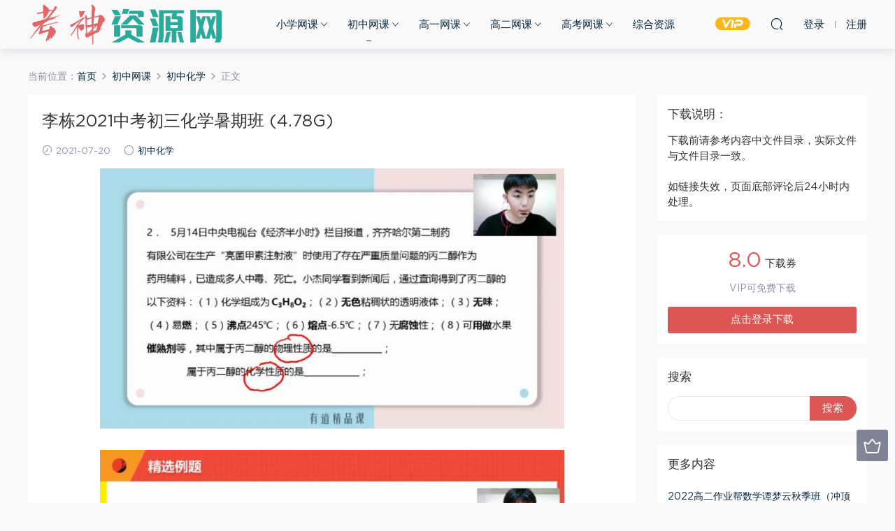

--- FILE ---
content_type: text/html; charset=UTF-8
request_url: https://www.nishioka.com.cn/637.html
body_size: 11875
content:
<!DOCTYPE HTML>
<html itemscope="itemscope" itemtype="http://schema.org/WebPage">
<head>
<meta charset="UTF-8">
<meta http-equiv="X-UA-Compatible" content="IE=edge,chrome=1">
<meta name="viewport" content="width=device-width,minimum-scale=1.0,maximum-scale=1.0,user-scalable=no"/>
<meta name="apple-mobile-web-app-title" content="考神资源网">
<meta http-equiv="Cache-Control" content="no-siteapp">
<title>李栋2021中考初三化学暑期班 (4.78G) - 考神资源网</title>
<meta name="keywords" content="初中化学">
<meta name="description" content="李栋2021中考初三化学暑期班 (4.78G)文件目录   讲义  初 三 化 学 暑 假 讲 义.pdf 化 学 暑 假 班 预 习 案 第 1 讲 - 完 整 答 案 ( 1 ) ( 2 ).pdf 化 学 暑 假 班 预 习 案 第 2 讲 - 完 整 答 案.pdf 化 学 暑 假 班 预 习 案 第 3 讲 - 完 整 答 案.pdf 化 学 暑 假 班 预 习 案 第 4 讲 - 完 整 答 案.pdf 化 学 暑 假 班 ">
<link rel="shortcut icon" href="">
<meta name='robots' content='max-image-preview:large' />
<link rel='dns-prefetch' href='//www.nishioka.com.cn' />
<link rel='stylesheet' id='wp-block-library-css' href='https://www.nishioka.com.cn/wp-includes/css/dist/block-library/style.min.css?ver=6.4.7' type='text/css' media='all' />
<style id='classic-theme-styles-inline-css' type='text/css'>
/*! This file is auto-generated */
.wp-block-button__link{color:#fff;background-color:#32373c;border-radius:9999px;box-shadow:none;text-decoration:none;padding:calc(.667em + 2px) calc(1.333em + 2px);font-size:1.125em}.wp-block-file__button{background:#32373c;color:#fff;text-decoration:none}
</style>
<style id='global-styles-inline-css' type='text/css'>
body{--wp--preset--color--black: #000000;--wp--preset--color--cyan-bluish-gray: #abb8c3;--wp--preset--color--white: #ffffff;--wp--preset--color--pale-pink: #f78da7;--wp--preset--color--vivid-red: #cf2e2e;--wp--preset--color--luminous-vivid-orange: #ff6900;--wp--preset--color--luminous-vivid-amber: #fcb900;--wp--preset--color--light-green-cyan: #7bdcb5;--wp--preset--color--vivid-green-cyan: #00d084;--wp--preset--color--pale-cyan-blue: #8ed1fc;--wp--preset--color--vivid-cyan-blue: #0693e3;--wp--preset--color--vivid-purple: #9b51e0;--wp--preset--gradient--vivid-cyan-blue-to-vivid-purple: linear-gradient(135deg,rgba(6,147,227,1) 0%,rgb(155,81,224) 100%);--wp--preset--gradient--light-green-cyan-to-vivid-green-cyan: linear-gradient(135deg,rgb(122,220,180) 0%,rgb(0,208,130) 100%);--wp--preset--gradient--luminous-vivid-amber-to-luminous-vivid-orange: linear-gradient(135deg,rgba(252,185,0,1) 0%,rgba(255,105,0,1) 100%);--wp--preset--gradient--luminous-vivid-orange-to-vivid-red: linear-gradient(135deg,rgba(255,105,0,1) 0%,rgb(207,46,46) 100%);--wp--preset--gradient--very-light-gray-to-cyan-bluish-gray: linear-gradient(135deg,rgb(238,238,238) 0%,rgb(169,184,195) 100%);--wp--preset--gradient--cool-to-warm-spectrum: linear-gradient(135deg,rgb(74,234,220) 0%,rgb(151,120,209) 20%,rgb(207,42,186) 40%,rgb(238,44,130) 60%,rgb(251,105,98) 80%,rgb(254,248,76) 100%);--wp--preset--gradient--blush-light-purple: linear-gradient(135deg,rgb(255,206,236) 0%,rgb(152,150,240) 100%);--wp--preset--gradient--blush-bordeaux: linear-gradient(135deg,rgb(254,205,165) 0%,rgb(254,45,45) 50%,rgb(107,0,62) 100%);--wp--preset--gradient--luminous-dusk: linear-gradient(135deg,rgb(255,203,112) 0%,rgb(199,81,192) 50%,rgb(65,88,208) 100%);--wp--preset--gradient--pale-ocean: linear-gradient(135deg,rgb(255,245,203) 0%,rgb(182,227,212) 50%,rgb(51,167,181) 100%);--wp--preset--gradient--electric-grass: linear-gradient(135deg,rgb(202,248,128) 0%,rgb(113,206,126) 100%);--wp--preset--gradient--midnight: linear-gradient(135deg,rgb(2,3,129) 0%,rgb(40,116,252) 100%);--wp--preset--font-size--small: 13px;--wp--preset--font-size--medium: 20px;--wp--preset--font-size--large: 36px;--wp--preset--font-size--x-large: 42px;--wp--preset--spacing--20: 0.44rem;--wp--preset--spacing--30: 0.67rem;--wp--preset--spacing--40: 1rem;--wp--preset--spacing--50: 1.5rem;--wp--preset--spacing--60: 2.25rem;--wp--preset--spacing--70: 3.38rem;--wp--preset--spacing--80: 5.06rem;--wp--preset--shadow--natural: 6px 6px 9px rgba(0, 0, 0, 0.2);--wp--preset--shadow--deep: 12px 12px 50px rgba(0, 0, 0, 0.4);--wp--preset--shadow--sharp: 6px 6px 0px rgba(0, 0, 0, 0.2);--wp--preset--shadow--outlined: 6px 6px 0px -3px rgba(255, 255, 255, 1), 6px 6px rgba(0, 0, 0, 1);--wp--preset--shadow--crisp: 6px 6px 0px rgba(0, 0, 0, 1);}:where(.is-layout-flex){gap: 0.5em;}:where(.is-layout-grid){gap: 0.5em;}body .is-layout-flow > .alignleft{float: left;margin-inline-start: 0;margin-inline-end: 2em;}body .is-layout-flow > .alignright{float: right;margin-inline-start: 2em;margin-inline-end: 0;}body .is-layout-flow > .aligncenter{margin-left: auto !important;margin-right: auto !important;}body .is-layout-constrained > .alignleft{float: left;margin-inline-start: 0;margin-inline-end: 2em;}body .is-layout-constrained > .alignright{float: right;margin-inline-start: 2em;margin-inline-end: 0;}body .is-layout-constrained > .aligncenter{margin-left: auto !important;margin-right: auto !important;}body .is-layout-constrained > :where(:not(.alignleft):not(.alignright):not(.alignfull)){max-width: var(--wp--style--global--content-size);margin-left: auto !important;margin-right: auto !important;}body .is-layout-constrained > .alignwide{max-width: var(--wp--style--global--wide-size);}body .is-layout-flex{display: flex;}body .is-layout-flex{flex-wrap: wrap;align-items: center;}body .is-layout-flex > *{margin: 0;}body .is-layout-grid{display: grid;}body .is-layout-grid > *{margin: 0;}:where(.wp-block-columns.is-layout-flex){gap: 2em;}:where(.wp-block-columns.is-layout-grid){gap: 2em;}:where(.wp-block-post-template.is-layout-flex){gap: 1.25em;}:where(.wp-block-post-template.is-layout-grid){gap: 1.25em;}.has-black-color{color: var(--wp--preset--color--black) !important;}.has-cyan-bluish-gray-color{color: var(--wp--preset--color--cyan-bluish-gray) !important;}.has-white-color{color: var(--wp--preset--color--white) !important;}.has-pale-pink-color{color: var(--wp--preset--color--pale-pink) !important;}.has-vivid-red-color{color: var(--wp--preset--color--vivid-red) !important;}.has-luminous-vivid-orange-color{color: var(--wp--preset--color--luminous-vivid-orange) !important;}.has-luminous-vivid-amber-color{color: var(--wp--preset--color--luminous-vivid-amber) !important;}.has-light-green-cyan-color{color: var(--wp--preset--color--light-green-cyan) !important;}.has-vivid-green-cyan-color{color: var(--wp--preset--color--vivid-green-cyan) !important;}.has-pale-cyan-blue-color{color: var(--wp--preset--color--pale-cyan-blue) !important;}.has-vivid-cyan-blue-color{color: var(--wp--preset--color--vivid-cyan-blue) !important;}.has-vivid-purple-color{color: var(--wp--preset--color--vivid-purple) !important;}.has-black-background-color{background-color: var(--wp--preset--color--black) !important;}.has-cyan-bluish-gray-background-color{background-color: var(--wp--preset--color--cyan-bluish-gray) !important;}.has-white-background-color{background-color: var(--wp--preset--color--white) !important;}.has-pale-pink-background-color{background-color: var(--wp--preset--color--pale-pink) !important;}.has-vivid-red-background-color{background-color: var(--wp--preset--color--vivid-red) !important;}.has-luminous-vivid-orange-background-color{background-color: var(--wp--preset--color--luminous-vivid-orange) !important;}.has-luminous-vivid-amber-background-color{background-color: var(--wp--preset--color--luminous-vivid-amber) !important;}.has-light-green-cyan-background-color{background-color: var(--wp--preset--color--light-green-cyan) !important;}.has-vivid-green-cyan-background-color{background-color: var(--wp--preset--color--vivid-green-cyan) !important;}.has-pale-cyan-blue-background-color{background-color: var(--wp--preset--color--pale-cyan-blue) !important;}.has-vivid-cyan-blue-background-color{background-color: var(--wp--preset--color--vivid-cyan-blue) !important;}.has-vivid-purple-background-color{background-color: var(--wp--preset--color--vivid-purple) !important;}.has-black-border-color{border-color: var(--wp--preset--color--black) !important;}.has-cyan-bluish-gray-border-color{border-color: var(--wp--preset--color--cyan-bluish-gray) !important;}.has-white-border-color{border-color: var(--wp--preset--color--white) !important;}.has-pale-pink-border-color{border-color: var(--wp--preset--color--pale-pink) !important;}.has-vivid-red-border-color{border-color: var(--wp--preset--color--vivid-red) !important;}.has-luminous-vivid-orange-border-color{border-color: var(--wp--preset--color--luminous-vivid-orange) !important;}.has-luminous-vivid-amber-border-color{border-color: var(--wp--preset--color--luminous-vivid-amber) !important;}.has-light-green-cyan-border-color{border-color: var(--wp--preset--color--light-green-cyan) !important;}.has-vivid-green-cyan-border-color{border-color: var(--wp--preset--color--vivid-green-cyan) !important;}.has-pale-cyan-blue-border-color{border-color: var(--wp--preset--color--pale-cyan-blue) !important;}.has-vivid-cyan-blue-border-color{border-color: var(--wp--preset--color--vivid-cyan-blue) !important;}.has-vivid-purple-border-color{border-color: var(--wp--preset--color--vivid-purple) !important;}.has-vivid-cyan-blue-to-vivid-purple-gradient-background{background: var(--wp--preset--gradient--vivid-cyan-blue-to-vivid-purple) !important;}.has-light-green-cyan-to-vivid-green-cyan-gradient-background{background: var(--wp--preset--gradient--light-green-cyan-to-vivid-green-cyan) !important;}.has-luminous-vivid-amber-to-luminous-vivid-orange-gradient-background{background: var(--wp--preset--gradient--luminous-vivid-amber-to-luminous-vivid-orange) !important;}.has-luminous-vivid-orange-to-vivid-red-gradient-background{background: var(--wp--preset--gradient--luminous-vivid-orange-to-vivid-red) !important;}.has-very-light-gray-to-cyan-bluish-gray-gradient-background{background: var(--wp--preset--gradient--very-light-gray-to-cyan-bluish-gray) !important;}.has-cool-to-warm-spectrum-gradient-background{background: var(--wp--preset--gradient--cool-to-warm-spectrum) !important;}.has-blush-light-purple-gradient-background{background: var(--wp--preset--gradient--blush-light-purple) !important;}.has-blush-bordeaux-gradient-background{background: var(--wp--preset--gradient--blush-bordeaux) !important;}.has-luminous-dusk-gradient-background{background: var(--wp--preset--gradient--luminous-dusk) !important;}.has-pale-ocean-gradient-background{background: var(--wp--preset--gradient--pale-ocean) !important;}.has-electric-grass-gradient-background{background: var(--wp--preset--gradient--electric-grass) !important;}.has-midnight-gradient-background{background: var(--wp--preset--gradient--midnight) !important;}.has-small-font-size{font-size: var(--wp--preset--font-size--small) !important;}.has-medium-font-size{font-size: var(--wp--preset--font-size--medium) !important;}.has-large-font-size{font-size: var(--wp--preset--font-size--large) !important;}.has-x-large-font-size{font-size: var(--wp--preset--font-size--x-large) !important;}
.wp-block-navigation a:where(:not(.wp-element-button)){color: inherit;}
:where(.wp-block-post-template.is-layout-flex){gap: 1.25em;}:where(.wp-block-post-template.is-layout-grid){gap: 1.25em;}
:where(.wp-block-columns.is-layout-flex){gap: 2em;}:where(.wp-block-columns.is-layout-grid){gap: 2em;}
.wp-block-pullquote{font-size: 1.5em;line-height: 1.6;}
</style>
<link rel='stylesheet' id='mobantu-libs-css' href='https://www.nishioka.com.cn/wp-content/themes/md/static/css/libs.css?ver=4.3' type='text/css' media='screen' />
<link rel='stylesheet' id='mobantu-base-css' href='https://www.nishioka.com.cn/wp-content/themes/md/static/css/base.css?ver=4.3' type='text/css' media='screen' />
<link rel='stylesheet' id='modown-style-css' href='https://www.nishioka.com.cn/wp-content/themes/md/style.css?ver=4.3' type='text/css' media='screen' />
<script type="text/javascript" src="https://www.nishioka.com.cn/wp-includes/js/jquery/jquery.min.js?ver=3.7.1" id="jquery-core-js"></script>
<script type="text/javascript" src="https://www.nishioka.com.cn/wp-includes/js/jquery/jquery-migrate.min.js?ver=3.4.1" id="jquery-migrate-js"></script>
<script type="text/javascript" src="https://www.nishioka.com.cn/wp-content/themes/md/module/ckplayer/ckplayer.js?ver=6.4.7" id="ckplayer-js"></script>
<link rel="canonical" href="https://www.nishioka.com.cn/637.html" />
	<script>window._ERPHPDOWN = {"uri":"https://www.nishioka.com.cn/wp-content/plugins/erphpdown", "payment": "1", "author": "mobantu"}</script>
<!--[if lt IE 9]><script src="https://www.nishioka.com.cn/wp-content/themes/md/static/js/html5.min.js"></script><![endif]-->
<script>window._MBT = {uri: 'https://www.nishioka.com.cn/wp-content/themes/md', url:'https://www.nishioka.com.cn',usr: 'https://www.nishioka.com.cn/user', roll: [], admin_ajax: 'https://www.nishioka.com.cn/wp-admin/admin-ajax.php', erphpdown: 'https://www.nishioka.com.cn/wp-content/plugins/erphpdown/', image: '0.6316'}</script>
<style>
  .btn, .cat-nav li.current-menu-item a:after, .pagination ul > .active > a,.pagination ul > .active > span, .pagination-trigger a, .erphpdown-box .down, .widget-erphpdown .down, .erphpdown-box .vip a, .comt-submit, .btn-primary, .mocat .more a, .mocat h2:after, .filter a.active, .mocat h2 i,.mocat h2:after,.pagemenu li.current_page_item a, .banner .search-form .search-btn, .comt-submit, .banner-archive,.home-blogs h2 span:after,.vip-content h2 span:after,.vip-why h2 span:after,.pagination ul > .active > a,.pagination ul > .active > span,.charge .charge-header h1 span,.widget-erphpdown .price i, #erphpdown .erphpdown-buy, #erphpdown .erphpdown-down, #erphpdown .erphp-login-must, .erphpdown-box .erphpdown-down,.erphpdown-box .erphpdown-buy,.home-blogs .more a, .tagslist li .name:hover, .tagslist li:hover .name, .vip-why .items .item span,.widget_search input[type='submit'], .tougao-item .tougao-btn,.layui-layer-btn .layui-layer-btn0, #charge-form .item .prices label.active, .widget-bottom-search button, .mocats .moli ul li:first-child > i,.mocats .moli ul li:nth-child(2) > i,.mocats .moli ul li:nth-child(3) > i, .mocat .cfilter li a.active:after, .mocat .child li a.active:after{background-color:#dd5656 !important;}
   a:hover, body.home .header:not(.scrolled) .nav-main > li > a:hover, body.home .header:not(.scrolled) .nav-right > li > a:hover, .nav-main > li > a:hover, .nav-right a:hover, .nav-main .sub-menu a:hover, .nav-right .sub-menu a:hover, .banner a:hover, .cat-nav li.current-menu-item a, .grids .grid h3 a:hover, .widget-tags .items a:hover, .sign-trans a, .widget-erphpdown .custom-metas .meta a, .charge .charge-header h1,.widget-erphpdown .price span, .erphpdown-box .price span, #erphpdown .erphpdown-price,.comments-title small,.archives h3,.readers a:hover,.usermenu li.active i, .rollbar a.fullscreen.active, .mocat .cfilter li a.active, .mocat .child li a.active{color:#dd5656;}
   .erphpdown-box, .comt-submit, .btn-primary,.grids .grid .cat:after,.lists .list .cat:after,.mocat .lists .grid .cat:after,.layui-layer-btn .layui-layer-btn0, #charge-form .item .prices label.active, .article-content h3{border-color:#dd5656 !important;}  .header{background: #f9f9f9}
  .nav-main > li, .nav-main > li > a, .nav-right a{color:#062743;}
    @media (max-width: 768px){
    .nav-right .nav-button a {color: #062743;}
  }
  .logo{width:280px;}@media (max-width: 1024px){.logo, .logo a {width: 180px;height: 60px;}}@media (max-width: 768px){.nav-right .nav-vip{display: none;}}</style></head>
<body class="post-template-default single single-post postid-637 single-format-standard">
<header class="header">
  <div class="container clearfix">
  	    <div class="logo"><a style="background-image:url(https://www.nishioka.com.cn/img/logo.png)" href="https://www.nishioka.com.cn/" title="考神资源网">考神资源网</a></div>    <ul class="nav-main">
      <li id="menu-item-440" class="menu-item menu-item-type-taxonomy menu-item-object-category menu-item-has-children menu-item-440"><a href="https://www.nishioka.com.cn/xiaoxue">小学网课</a>
<ul class="sub-menu">
	<li id="menu-item-469" class="menu-item menu-item-type-taxonomy menu-item-object-category menu-item-469"><a href="https://www.nishioka.com.cn/xiaoxue/xiaoxueyuwen">小学语文</a></li>
	<li id="menu-item-470" class="menu-item menu-item-type-taxonomy menu-item-object-category menu-item-470"><a href="https://www.nishioka.com.cn/xiaoxue/xiaoxueshuxue">小学数学</a></li>
	<li id="menu-item-471" class="menu-item menu-item-type-taxonomy menu-item-object-category menu-item-471"><a href="https://www.nishioka.com.cn/xiaoxue/xiaoxueyingyu">小学英语</a></li>
</ul>
</li>
<li id="menu-item-439" class="menu-item menu-item-type-taxonomy menu-item-object-category current-post-ancestor menu-item-has-children menu-item-439"><a href="https://www.nishioka.com.cn/chuzhong">初中网课</a>
<ul class="sub-menu">
	<li id="menu-item-472" class="menu-item menu-item-type-taxonomy menu-item-object-category menu-item-472"><a href="https://www.nishioka.com.cn/chuzhong/chuzhongyuwen">初中语文</a></li>
	<li id="menu-item-473" class="menu-item menu-item-type-taxonomy menu-item-object-category menu-item-473"><a href="https://www.nishioka.com.cn/chuzhong/chuzhongshuxue">初中数学</a></li>
	<li id="menu-item-474" class="menu-item menu-item-type-taxonomy menu-item-object-category menu-item-474"><a href="https://www.nishioka.com.cn/chuzhong/chuzhongyingyu">初中英语</a></li>
	<li id="menu-item-475" class="menu-item menu-item-type-taxonomy menu-item-object-category menu-item-475"><a href="https://www.nishioka.com.cn/chuzhong/chuzhongwuli">初中物理</a></li>
	<li id="menu-item-476" class="menu-item menu-item-type-taxonomy menu-item-object-category current-post-ancestor current-menu-parent current-post-parent menu-item-476"><a href="https://www.nishioka.com.cn/chuzhong/chuzhonghuaxue">初中化学</a></li>
	<li id="menu-item-477" class="menu-item menu-item-type-taxonomy menu-item-object-category menu-item-477"><a href="https://www.nishioka.com.cn/chuzhong/chuzhongshengwu">初中生物</a></li>
	<li id="menu-item-478" class="menu-item menu-item-type-taxonomy menu-item-object-category menu-item-478"><a href="https://www.nishioka.com.cn/chuzhong/chuzhongzhengzhi">初中政治</a></li>
	<li id="menu-item-479" class="menu-item menu-item-type-taxonomy menu-item-object-category menu-item-479"><a href="https://www.nishioka.com.cn/chuzhong/chuzhonglishi">初中历史</a></li>
	<li id="menu-item-480" class="menu-item menu-item-type-taxonomy menu-item-object-category menu-item-480"><a href="https://www.nishioka.com.cn/chuzhong/chuzhongdili">初中地理</a></li>
</ul>
</li>
<li id="menu-item-438" class="menu-item menu-item-type-taxonomy menu-item-object-category menu-item-has-children menu-item-438"><a href="https://www.nishioka.com.cn/gaoyi">高一网课</a>
<ul class="sub-menu">
	<li id="menu-item-460" class="menu-item menu-item-type-taxonomy menu-item-object-category menu-item-460"><a href="https://www.nishioka.com.cn/gaoyi/gaoyiyuwen">高一语文</a></li>
	<li id="menu-item-461" class="menu-item menu-item-type-taxonomy menu-item-object-category menu-item-461"><a href="https://www.nishioka.com.cn/gaoyi/gaoyishuxue">高一数学</a></li>
	<li id="menu-item-462" class="menu-item menu-item-type-taxonomy menu-item-object-category menu-item-462"><a href="https://www.nishioka.com.cn/gaoyi/gaoyiyingyu">高一英语</a></li>
	<li id="menu-item-463" class="menu-item menu-item-type-taxonomy menu-item-object-category menu-item-463"><a href="https://www.nishioka.com.cn/gaoyi/gaoyiwuli">高一物理</a></li>
	<li id="menu-item-464" class="menu-item menu-item-type-taxonomy menu-item-object-category menu-item-464"><a href="https://www.nishioka.com.cn/gaoyi/gaoyihuaxue">高一化学</a></li>
	<li id="menu-item-465" class="menu-item menu-item-type-taxonomy menu-item-object-category menu-item-465"><a href="https://www.nishioka.com.cn/gaoyi/gaoyishengwu">高一生物</a></li>
	<li id="menu-item-466" class="menu-item menu-item-type-taxonomy menu-item-object-category menu-item-466"><a href="https://www.nishioka.com.cn/gaoyi/gaoyizhengzhi">高一政治</a></li>
	<li id="menu-item-467" class="menu-item menu-item-type-taxonomy menu-item-object-category menu-item-467"><a href="https://www.nishioka.com.cn/gaoyi/gaoyilishi">高一历史</a></li>
	<li id="menu-item-468" class="menu-item menu-item-type-taxonomy menu-item-object-category menu-item-468"><a href="https://www.nishioka.com.cn/gaoyi/gaoyidili">高一地理</a></li>
</ul>
</li>
<li id="menu-item-441" class="menu-item menu-item-type-taxonomy menu-item-object-category menu-item-has-children menu-item-441"><a href="https://www.nishioka.com.cn/gaoer">高二网课</a>
<ul class="sub-menu">
	<li id="menu-item-451" class="menu-item menu-item-type-taxonomy menu-item-object-category menu-item-451"><a href="https://www.nishioka.com.cn/gaoer/gaoeryuwen">高二语文</a></li>
	<li id="menu-item-452" class="menu-item menu-item-type-taxonomy menu-item-object-category menu-item-452"><a href="https://www.nishioka.com.cn/gaoer/gaoershuxue">高二数学</a></li>
	<li id="menu-item-453" class="menu-item menu-item-type-taxonomy menu-item-object-category menu-item-453"><a href="https://www.nishioka.com.cn/gaoer/gaoeryingyu">高二英语</a></li>
	<li id="menu-item-454" class="menu-item menu-item-type-taxonomy menu-item-object-category menu-item-454"><a href="https://www.nishioka.com.cn/gaoer/gaoerwuli">高二物理</a></li>
	<li id="menu-item-455" class="menu-item menu-item-type-taxonomy menu-item-object-category menu-item-455"><a href="https://www.nishioka.com.cn/gaoer/gaoerhuaxue">高二化学</a></li>
	<li id="menu-item-456" class="menu-item menu-item-type-taxonomy menu-item-object-category menu-item-456"><a href="https://www.nishioka.com.cn/gaoer/gaoershengwu">高二生物</a></li>
	<li id="menu-item-457" class="menu-item menu-item-type-taxonomy menu-item-object-category menu-item-457"><a href="https://www.nishioka.com.cn/gaoer/gaoerzhengzhi">高二政治</a></li>
	<li id="menu-item-458" class="menu-item menu-item-type-taxonomy menu-item-object-category menu-item-458"><a href="https://www.nishioka.com.cn/gaoer/gaoerlishi">高二历史</a></li>
	<li id="menu-item-459" class="menu-item menu-item-type-taxonomy menu-item-object-category menu-item-459"><a href="https://www.nishioka.com.cn/gaoer/gaoerdili">高二地理</a></li>
</ul>
</li>
<li id="menu-item-437" class="menu-item menu-item-type-taxonomy menu-item-object-category menu-item-has-children menu-item-437"><a href="https://www.nishioka.com.cn/gaokao">高考网课</a>
<ul class="sub-menu">
	<li id="menu-item-442" class="menu-item menu-item-type-taxonomy menu-item-object-category menu-item-442"><a href="https://www.nishioka.com.cn/gaokao/gaokaoyuwen">高考语文</a></li>
	<li id="menu-item-443" class="menu-item menu-item-type-taxonomy menu-item-object-category menu-item-443"><a href="https://www.nishioka.com.cn/gaokao/gaokaoshuxue">高考数学</a></li>
	<li id="menu-item-444" class="menu-item menu-item-type-taxonomy menu-item-object-category menu-item-444"><a href="https://www.nishioka.com.cn/gaokao/gaokaoyingyu">高考英语</a></li>
	<li id="menu-item-445" class="menu-item menu-item-type-taxonomy menu-item-object-category menu-item-445"><a href="https://www.nishioka.com.cn/gaokao/gaokaowuli">高考物理</a></li>
	<li id="menu-item-446" class="menu-item menu-item-type-taxonomy menu-item-object-category menu-item-446"><a href="https://www.nishioka.com.cn/gaokao/gaokaohuaxue">高考化学</a></li>
	<li id="menu-item-447" class="menu-item menu-item-type-taxonomy menu-item-object-category menu-item-447"><a href="https://www.nishioka.com.cn/gaokao/gaokaoshengwu">高考生物</a></li>
	<li id="menu-item-448" class="menu-item menu-item-type-taxonomy menu-item-object-category menu-item-448"><a href="https://www.nishioka.com.cn/gaokao/gaokaozhengzhi">高考政治</a></li>
	<li id="menu-item-449" class="menu-item menu-item-type-taxonomy menu-item-object-category menu-item-449"><a href="https://www.nishioka.com.cn/gaokao/gaokaolishi">高考历史</a></li>
	<li id="menu-item-450" class="menu-item menu-item-type-taxonomy menu-item-object-category menu-item-450"><a href="https://www.nishioka.com.cn/gaokao/gaokaodili">高考地理</a></li>
</ul>
</li>
<li id="menu-item-12" class="menu-item menu-item-type-taxonomy menu-item-object-category menu-item-12"><a href="https://www.nishioka.com.cn/zhonghe">综合资源</a></li>
    </ul>
    <ul class="nav-right">
            <li class="nav-vip">
        <a href="https://www.nishioka.com.cn/vip"><i class="icon icon-vip-s"></i></a>
      </li>
                  <li class="nav-search">
        <a href="javascript:;" class="search-loader" title="搜索"><i class="icon icon-search"></i></a>
      </li>
            <li class="nav-login no"><a href="https://www.nishioka.com.cn/login" class="signin-loader"><i class="icon icon-user"></i><span>登录</span></a><b class="nav-line"></b><a href="https://www.nishioka.com.cn/login?action=register" class="signup-loader"><span>注册</span></a></li>
            <li class="nav-button"><a href="javascript:;" class="nav-loader"><i class="icon icon-menu"></i></a></li>
    </ul>
  </div>
</header>
<div class="search-wrap">
  <div class="container">
    <form action="https://www.nishioka.com.cn/" class="search-form" method="get">
      <input autocomplete="off" class="search-input" name="s" placeholder="输入关键字回车" type="text">
      <i class="icon icon-close"></i>
    </form>
  </div>
</div><div class="main">
	<div class="container">
		<div class="breadcrumbs">当前位置：<span><a href="https://www.nishioka.com.cn/" itemprop="url"><span itemprop="title">首页</span></a></span> <span class="sep"><i class="dripicons dripicons-chevron-right"></i></span> <span><a href="https://www.nishioka.com.cn/chuzhong" itemprop="url"><span itemprop="title">初中网课</span></a></span> <span class="sep"><i class="dripicons dripicons-chevron-right"></i></span> <span><a href="https://www.nishioka.com.cn/chuzhong/chuzhonghuaxue" itemprop="url"><span itemprop="title">初中化学</span></a></span> <span class="sep"><i class="dripicons dripicons-chevron-right"></i></span> <span class="current">正文</span></div>		<div class="content-wrap">
	    	<div class="content">
	    			    			    			    		<article class="single-content">
		    		<header class="article-header">
		    			<h1 class="article-title">李栋2021中考初三化学暑期班 (4.78G)</h1>
		    			<div class="article-meta">
		    				<span class="item"><i class="icon icon-time"></i> 2021-07-20</span>		    				<span class="item"><i class="icon icon-circle"></i> <a href="https://www.nishioka.com.cn/chuzhong/chuzhonghuaxue">初中化学</a></span>
		    						    						    				<span class="item"></span>
		    			</div>
		    		</header>
		    		<div class="article-content">
		    					    			<p style="text-align: center;"><img decoding="async" alt="李栋2021中考初三化学暑期班 (4.78G)" src="/img/4864499435579441.jpg"  /></p>
<p style="text-align: center;"><img decoding="async" alt="李栋2021中考初三化学暑期班 (4.78G)" src="/img/1377760864129742.jpg"  /></p>
<h2>李栋2021中考初三化学暑期班 (4.78G)文件目录</h2>
<div class="treefile">
<p><strong>讲义 </strong></p>
<p style="margin-left: 40px; ">初 三 化 学 暑 假 讲 义.pdf</p>
<p style="margin-left: 40px; ">化 学 暑 假 班 预 习 案 第 1 讲 &#8211; 完 整 答 案 ( 1 ) ( 2 ).pdf</p>
<p style="margin-left: 40px; ">化 学 暑 假 班 预 习 案 第 2 讲 &#8211; 完 整 答 案.pdf</p>
<p style="margin-left: 40px; ">化 学 暑 假 班 预 习 案 第 3 讲 &#8211; 完 整 答 案.pdf</p>
<p style="margin-left: 40px; ">化 学 暑 假 班 预 习 案 第 4 讲 &#8211; 完 整 答 案.pdf</p>
<p style="margin-left: 40px; ">化 学 暑 假 班 预 习 案 第 5 讲 &#8211; 完 整 答 案.pdf</p>
<p style="margin-left: 40px; ">化 学 暑 假 班 预 习 案 第 6 讲 &#8211; 完 整 答 案.pdf</p>
<p style="margin-left: 40px; ">化 学 暑 假 班 预 习 案 第 7 讲 &#8211; 完 整 答 案.pdf</p>
<p style="margin-left: 40px; ">暑 假 化 学 a p p 内 置 作 业 &#8211; 第 2 讲 .pdf</p>
<p style="margin-left: 40px; ">暑 假 化 学 a p p 内 置 作 业 &#8211; 第 3 讲 .pdf</p>
<p style="margin-left: 40px; ">暑 假 化 学 a p p 内 置 作 业 &#8211; 第 4 讲 .pdf</p>
<p style="margin-left: 40px; ">暑 假 化 学 a p p 内 置 作 业 &#8211; 第 5 讲 .pdf</p>
<p style="margin-left: 40px; ">暑 假 化 学 a p p 内 置 作 业 &#8211; 第 6 讲 .pdf</p>
<p style="margin-left: 40px; ">暑 假 化 学 a p p 内 置 作 业 &#8211; 第 7 讲 .pdf</p>
<p style="margin-left: 40px; ">暑 假 化 学 a p p 内 置 作 业 &#8211; 第 8 讲 .pdf</p>
<p style="margin-left: 40px; ">暑 假 预 习 案 第 1 讲.pdf</p>
<p style="margin-left: 40px; ">暑 假 预 习 案 第 2 讲.pdf</p>
<p style="margin-left: 40px; ">暑 假 预 习 案 第 3 讲.pdf</p>
<p style="margin-left: 40px; ">暑 假 预 习 案 第 4 讲.pdf</p>
<p style="margin-left: 40px; ">暑 假 预 习 案 第 5 讲.pdf</p>
<p style="margin-left: 40px; ">暑 假 预 习 案 第 6 讲.pdf</p>
<p style="margin-left: 40px; ">暑 假 预 习 案 第 7 讲.pdf</p>
<p style="margin-left: 40px; ">暑 假 预 习 案 第 8 讲.pdf</p>
<p style="margin-left: 40px; ">新 初 三 化 学 暑 假 讲 义 第 八 讲 答 案.pdf</p>
<p style="margin-left: 40px; ">新 初 三 化 学 暑 假 讲 义 第 二 讲 答 案.pdf</p>
<p style="margin-left: 40px; ">新 初 三 化 学 暑 假 讲 义 第 六 讲 答 案.pdf</p>
<p style="margin-left: 40px; ">新 初 三 化 学 暑 假 讲 义 第 七 讲 答 案.pdf</p>
<p style="margin-left: 40px; ">新 初 三 化 学 暑 假 讲 义 第 四 讲 答 案.pdf</p>
<p style="margin-left: 40px; ">新 初 三 化 学 暑 假 讲 义 第 五 讲 答 案.pdf</p>
<p style="margin-left: 40px; ">新 初 三 化 学 暑 假 讲 义 第 一 讲 答 案.pdf</p>
<p style="margin-left: 40px; ">新 初 三 暑 假 讲 义 答 案 3.pdf</p>
<p><strong>0 1 . 物 质 变 化 与 常 见 化 学 仪 器.mp4 </strong></p>
<p><strong>0 2 . 空 气 的 基 本 组 成.mp4 </strong></p>
<p><strong>0 3 . 氧 气 的 基 本 性 质.mp4 </strong></p>
<p><strong>0 4 . 初 识 微 观 粒 子 .mp4 </strong></p>
<p><strong>0 5 . 自 然 界 的 水.mp4 </strong></p>
<p><strong>0 6 . 初 识 化 学 式 与 化 合 价.mp4 </strong></p>
<p><strong>0 7 . 化 学 式.mp4 </strong></p>
<p><strong>0 8 . 化 学 方 程 式 的 计 算 .mp4 </strong></p>
</div>
<h2>下载地址：</h2>
<p>下载链接为百度网盘，如下载连接失效，在文章底部评论，24小时内处理。</p>
<div class="erphpdown" id="erphpdown">此资源下载价格为<span class="erphpdown-price">8.0</span>下载券，请先<a href="https://www.nishioka.com.cn/user" target="_blank" class="erphp-login-must">登录</a></div>		    			<div class="ddhelp">下载前请阅读上方文件目录，所下载内容保证与文件目录内容一致，如有疑问请 <a href="/help" target="_blank" rel="nofollow">点击使用帮助</a></div>
		    					    			<style>.erphpdown-box{display:block;}</style><div class="erphpdown-box"><div class="item price"><t>下载价格：</t><span>8.0</span> 下载券</div><div class="item vip"><t>VIP优惠：</t>免费</div><a href="javascript:;" class="down signin-loader">点击登录下载</a></div>		            </div>
		    		
		            		            <div class="clearfix">
		            		            	<div class="article-act">
		            			            			            			            		<a href="javascript:;" class="article-zan" data-id="637" title="赞"><i class="icon icon-zan"></i> <span>0</span></a>
		            							</div>
										<div class="article-shares"><b>分享到：</b>
				        <a href="javascript:;" data-url="https://www.nishioka.com.cn/637.html" class="share-weixin" title="分享到微信"><i class="icon icon-weixin"></i></a><a data-share="qzone" class="share-qzone" title="分享到QQ空间"><i class="icon icon-qzone"></i></a><a data-share="weibo" class="share-tsina" title="分享到新浪微博"><i class="icon icon-weibo"></i></a><a data-share="qq" class="share-sqq" title="分享到QQ好友"><i class="icon icon-qq"></i></a><a data-share="douban" class="share-douban" title="分享到豆瓣网"><i class="icon icon-douban"></i></a>
				    </div>					</div>
	            </article>
	            	            	            <nav class="article-nav">
	                <span class="article-nav-prev">上一篇<br><a href="https://www.nishioka.com.cn/635.html" rel="prev">王沐微课网高中化学必修2同步提高（新课改人教版） (4.57G)</a></span>
	                <span class="article-nav-next">下一篇<br><a href="https://www.nishioka.com.cn/639.html" rel="next">英语话题分类横扫初中三年英语2100词汇16讲 (1.92G)</a></span>
	            </nav>
	            	            	            <div class="single-related"><h3 class="related-title">相关内容</h3><div class="grids clearfix"><div class="post grid">
  <div class="img"><a href="https://www.nishioka.com.cn/25495.html" title="学而思希望学：【2024春下】初三化学A+陈谭飞 (6.82G)" target="" rel="bookmark">
    <img src="https://www.nishioka.com.cn/img/2983974892044681.jpg" class="thumb" alt="学而思希望学：【2024春下】初三化学A+陈谭飞 (6.82G)">
  </a></div>
  <a href="https://www.nishioka.com.cn/chuzhong/chuzhonghuaxue" class="cat">初中化学</a>  <h3 itemprop="name headline"><a itemprop="url" rel="bookmark" href="https://www.nishioka.com.cn/25495.html" title="学而思希望学：【2024春下】初三化学A+陈谭飞 (6.82G)" target="">学而思希望学：【2024春下】初三化学A+陈谭飞 (6.82G)</a></h3>
    <div class="grid-meta">
    <span class="time"><i class="icon icon-time"></i> 2025-10-12</span><span class="price"><span class="fee"><i class="icon icon-ticket"></i> 8.0</span></span>  </div>
  </div><div class="post grid">
  <div class="img"><a href="https://www.nishioka.com.cn/25396.html" title="学而思希望学：【2024春下】初三化学S陈谭飞 (12.60G)" target="" rel="bookmark">
    <img src="https://www.nishioka.com.cn/img/5417681043272391.jpg" class="thumb" alt="学而思希望学：【2024春下】初三化学S陈谭飞 (12.60G)">
  </a></div>
  <a href="https://www.nishioka.com.cn/chuzhong/chuzhonghuaxue" class="cat">初中化学</a>  <h3 itemprop="name headline"><a itemprop="url" rel="bookmark" href="https://www.nishioka.com.cn/25396.html" title="学而思希望学：【2024春下】初三化学S陈谭飞 (12.60G)" target="">学而思希望学：【2024春下】初三化学S陈谭飞 (12.60G)</a></h3>
    <div class="grid-meta">
    <span class="time"><i class="icon icon-time"></i> 2025-08-24</span><span class="price"><span class="fee"><i class="icon icon-ticket"></i> 8.0</span></span>  </div>
  </div><div class="post grid">
  <div class="img"><a href="https://www.nishioka.com.cn/24910.html" title="作业帮：2024初三中考密训班【杨雯智】-化学 (10.87G)" target="" rel="bookmark">
    <img src="https://www.nishioka.com.cn/img/5288806208215721.jpg" class="thumb" alt="作业帮：2024初三中考密训班【杨雯智】-化学 (10.87G)">
  </a></div>
  <a href="https://www.nishioka.com.cn/chuzhong/chuzhonghuaxue" class="cat">初中化学</a>  <h3 itemprop="name headline"><a itemprop="url" rel="bookmark" href="https://www.nishioka.com.cn/24910.html" title="作业帮：2024初三中考密训班【杨雯智】-化学 (10.87G)" target="">作业帮：2024初三中考密训班【杨雯智】-化学 (10.87G)</a></h3>
    <div class="grid-meta">
    <span class="time"><i class="icon icon-time"></i> 2025-06-30</span><span class="price"><span class="fee"><i class="icon icon-ticket"></i> 8.0</span></span>  </div>
  </div><div class="post grid">
  <div class="img"><a href="https://www.nishioka.com.cn/24135.html" title="学而思：【更新中】【2024中考】中考复习冲刺-化学 (1.25G)" target="" rel="bookmark">
    <img src="https://www.nishioka.com.cn/img/1919456799152741.jpg" class="thumb" alt="学而思：【更新中】【2024中考】中考复习冲刺-化学 (1.25G)">
  </a></div>
  <a href="https://www.nishioka.com.cn/chuzhong/chuzhonghuaxue" class="cat">初中化学</a>  <h3 itemprop="name headline"><a itemprop="url" rel="bookmark" href="https://www.nishioka.com.cn/24135.html" title="学而思：【更新中】【2024中考】中考复习冲刺-化学 (1.25G)" target="">学而思：【更新中】【2024中考】中考复习冲刺-化学 (1.25G)</a></h3>
    <div class="grid-meta">
    <span class="time"><i class="icon icon-time"></i> 2025-03-02</span><span class="price"><span class="fee"><i class="icon icon-ticket"></i> 8.0</span></span>  </div>
  </div><div class="post grid">
  <div class="img"><a href="https://www.nishioka.com.cn/23790.html" title="作业帮：2024中考化学密训班 (8.85G)" target="" rel="bookmark">
    <img src="https://www.nishioka.com.cn/img/6440841900127021.jpg" class="thumb" alt="作业帮：2024中考化学密训班 (8.85G)">
  </a></div>
  <a href="https://www.nishioka.com.cn/chuzhong/chuzhonghuaxue" class="cat">初中化学</a>  <h3 itemprop="name headline"><a itemprop="url" rel="bookmark" href="https://www.nishioka.com.cn/23790.html" title="作业帮：2024中考化学密训班 (8.85G)" target="">作业帮：2024中考化学密训班 (8.85G)</a></h3>
    <div class="grid-meta">
    <span class="time"><i class="icon icon-time"></i> 2025-01-24</span><span class="price"><span class="fee"><i class="icon icon-ticket"></i> 8.0</span></span>  </div>
  </div><div class="post grid">
  <div class="img"><a href="https://www.nishioka.com.cn/23721.html" title="作业帮：【2024春下】初三化学全国 杨雯智 A+ (2.76G)" target="" rel="bookmark">
    <img src="https://www.nishioka.com.cn/img/2033685673695771.jpg" class="thumb" alt="作业帮：【2024春下】初三化学全国 杨雯智 A+ (2.76G)">
  </a></div>
  <a href="https://www.nishioka.com.cn/chuzhong/chuzhonghuaxue" class="cat">初中化学</a>  <h3 itemprop="name headline"><a itemprop="url" rel="bookmark" href="https://www.nishioka.com.cn/23721.html" title="作业帮：【2024春下】初三化学全国 杨雯智 A+ (2.76G)" target="">作业帮：【2024春下】初三化学全国 杨雯智 A+ (2.76G)</a></h3>
    <div class="grid-meta">
    <span class="time"><i class="icon icon-time"></i> 2025-01-24</span><span class="price"><span class="fee"><i class="icon icon-ticket"></i> 8.0</span></span>  </div>
  </div></div></div>	            <div class="single-comment">
	<h3 class="comments-title" id="comments">
		评论<small>0</small>
	</h3>
	<div id="respond" class="comments-respond no_webshot">
				
		<form action="https://www.nishioka.com.cn/wp-comments-post.php" method="post" id="commentform">
			<div class="comt">
				<div class="comt-title">
					<img src="https://www.nishioka.com.cn/wp-content/themes/md/static/img/avatar.png" class="avatar avatar-50 photo" width="50" height="50" />					<p><a id="cancel-comment-reply-link" href="javascript:;">取消</a></p>
				</div>
				<div class="comt-box">
					<textarea placeholder="" class="comt-area" name="comment" id="comment" cols="100%" rows="3" tabindex="1" onkeydown="if(event.ctrlKey&amp;&amp;event.keyCode==13){document.getElementById('submit').click();return false};"></textarea>
				</div>
				<div class="comt-ctrl">
					<a class="comt-add-btn" href="javascript:;" id="addsmile"><i class="icon icon-smile"></i></a>
					<div class="smile"> <div class="clearfix"> <a href="javascript:grin(':razz:')"><img src="https://www.nishioka.com.cn/wp-content/themes/md/static/img/smilies/razz.png" alt="" class="d-block"></a><a href="javascript:grin(':evil:')"><img src="https://www.nishioka.com.cn/wp-content/themes/md/static/img/smilies/evil.png" alt="" class="d-block"></a><a href="javascript:grin(':exclaim:')"><img src="https://www.nishioka.com.cn/wp-content/themes/md/static/img/smilies/exclaim.png" alt="" class="d-block"></a><a href="javascript:grin(':smile:')"><img src="https://www.nishioka.com.cn/wp-content/themes/md/static/img/smilies/smile.png" alt="" class="d-block"></a><a href="javascript:grin(':redface:')"><img src="https://www.nishioka.com.cn/wp-content/themes/md/static/img/smilies/redface.png" alt="" class="d-block"></a><a href="javascript:grin(':biggrin:')"><img src="https://www.nishioka.com.cn/wp-content/themes/md/static/img/smilies/biggrin.png" alt="" class="d-block"></a><a href="javascript:grin(':eek:')"><img src="https://www.nishioka.com.cn/wp-content/themes/md/static/img/smilies/eek.png" alt="" class="d-block"></a><a href="javascript:grin(':confused:')"><img src="https://www.nishioka.com.cn/wp-content/themes/md/static/img/smilies/confused.png" alt="" class="d-block"></a><a href="javascript:grin(':idea:')"><img src="https://www.nishioka.com.cn/wp-content/themes/md/static/img/smilies/idea.png" alt="" class="d-block"></a><a href="javascript:grin(':lol:')"><img src="https://www.nishioka.com.cn/wp-content/themes/md/static/img/smilies/lol.png" alt="" class="d-block"></a><a href="javascript:grin(':mad:')"><img src="https://www.nishioka.com.cn/wp-content/themes/md/static/img/smilies/mad.png" alt="" class="d-block"></a><a href="javascript:grin(':twisted:')"><img src="https://www.nishioka.com.cn/wp-content/themes/md/static/img/smilies/twisted.png" alt="" class="d-block"></a><a href="javascript:grin(':rolleyes:')"><img src="https://www.nishioka.com.cn/wp-content/themes/md/static/img/smilies/rolleyes.png" alt="" class="d-block"></a><a href="javascript:grin(':wink:')"><img src="https://www.nishioka.com.cn/wp-content/themes/md/static/img/smilies/wink.png" alt="" class="d-block"></a><a href="javascript:grin(':cool:')"><img src="https://www.nishioka.com.cn/wp-content/themes/md/static/img/smilies/cool.png" alt="" class="d-block"></a><a href="javascript:grin(':arrow:')"><img src="https://www.nishioka.com.cn/wp-content/themes/md/static/img/smilies/arrow.png" alt="" class="d-block"></a><a href="javascript:grin(':neutral:')"><img src="https://www.nishioka.com.cn/wp-content/themes/md/static/img/smilies/neutral.png" alt="" class="d-block"></a><a href="javascript:grin(':cry:')"><img src="https://www.nishioka.com.cn/wp-content/themes/md/static/img/smilies/cry.png" alt="" class="d-block"></a><a href="javascript:grin(':mrgreen:')"><img src="https://www.nishioka.com.cn/wp-content/themes/md/static/img/smilies/mrgreen.png" alt="" class="d-block"></a><a href="javascript:grin(':drooling:')"><img src="https://www.nishioka.com.cn/wp-content/themes/md/static/img/smilies/drooling.png" alt="" class="d-block"></a><a href="javascript:grin(':persevering:')"><img src="https://www.nishioka.com.cn/wp-content/themes/md/static/img/smilies/persevering.png" alt="" class="d-block"></a> </div> </div>
					<div class="comt-tips"><input type='hidden' name='comment_post_ID' value='637' id='comment_post_ID' />
<input type='hidden' name='comment_parent' id='comment_parent' value='0' />
<p style="display: none;"><input type="hidden" id="akismet_comment_nonce" name="akismet_comment_nonce" value="2a08c5dfb2" /></p><p style="display: none !important;" class="akismet-fields-container" data-prefix="ak_"><label>&#916;<textarea name="ak_hp_textarea" cols="45" rows="8" maxlength="100"></textarea></label><input type="hidden" id="ak_js_1" name="ak_js" value="12"/><script>document.getElementById( "ak_js_1" ).setAttribute( "value", ( new Date() ).getTime() );</script></p></div>
					<button class="comt-submit" type="submit" name="submit" id="submit" tabindex="5">提交评论</button>
				</div>

															<div class="comt-comterinfo" id="comment-author-info" >
							<ul>
								<li><input class="ipt" type="text" name="author" id="author" value="" tabindex="2" placeholder="昵称">昵称 (必填)</li>
								<li><input class="ipt" type="text" name="email" id="email" value="" tabindex="3" placeholder="邮箱">邮箱 (必填)</li>
								<li><input class="ipt" type="text" name="url" id="url" value="" tabindex="4" placeholder="网址">网址</li>
							</ul>
						</div>
												</div>

		</form>
			</div>
	</div>



	            	    	</div>
	    </div>
		<aside class="sidebar">
	<div class="theiaStickySidebar">
	<div class="widget_text widget widget_custom_html"><h3>下载说明：</h3><div class="textwidget custom-html-widget">下载前请参考内容中文件目录，实际文件与文件目录一致。
<br/><br/>
如链接失效，页面底部评论后24小时内处理。</div></div><div class="widget widget-erphpdown"><div class="item price"><span>8.0</span> 下载券</div><div class="item vip">VIP可免费下载</div><a href="javascript:;" class="down signin-loader">点击登录下载</a></div>
	<div class="widget widget_search"><h3>搜索</h3><form role="search" method="get" id="searchform" class="searchform" action="https://www.nishioka.com.cn/">
				<div>
					<label class="screen-reader-text" for="s">搜索：</label>
					<input type="text" value="" name="s" id="s" />
					<input type="submit" id="searchsubmit" value="搜索" />
				</div>
			</form></div><div class="widget widget-postlist"><h3>更多内容</h3><ul class="clearfix">        <li>
          		            <h4><a href="https://www.nishioka.com.cn/7249.html" target="" title="2022高二作业帮数学谭梦云秋季班（冲顶班课改A） (7.88G)">2022高二作业帮数学谭梦云秋季班（冲顶班课改A） (7.88G)</a></h4>
          <p class="meta">
          	<span class="time">2023-01-26</span>          	          	<span class="price"><span class="fee"><i class="icon icon-ticket"></i> 9.0</span></span>          </p>
                  </li>
		        <li>
          		            <h4><a href="https://www.nishioka.com.cn/17115.html" target="" title="【25493】2016年中考一、二轮复习英语联报班 (4.76G)">【25493】2016年中考一、二轮复习英语联报班 (4.76G)</a></h4>
          <p class="meta">
          	<span class="time">2024-02-07</span>          	          	<span class="price"><span class="fee"><i class="icon icon-ticket"></i> 8.0</span></span>          </p>
                  </li>
		        <li>
          		            <h4><a href="https://www.nishioka.com.cn/21581.html" target="" title="【2024春上】一年级数学A+班 于玲 (8.15G)">【2024春上】一年级数学A+班 于玲 (8.15G)</a></h4>
          <p class="meta">
          	<span class="time">2024-09-05</span>          	          	<span class="price"><span class="fee"><i class="icon icon-ticket"></i> 8.0</span></span>          </p>
                  </li>
		        <li>
          		            <h4><a href="https://www.nishioka.com.cn/16241.html" target="" title="【2022暑】高一语文A+班张卡特（完结） (12.48G)">【2022暑】高一语文A+班张卡特（完结） (12.48G)</a></h4>
          <p class="meta">
          	<span class="time">2023-12-18</span>          	          	<span class="price"><span class="fee"><i class="icon icon-ticket"></i> 8.0</span></span>          </p>
                  </li>
		        <li>
          		            <h4><a href="https://www.nishioka.com.cn/11108.html" target="" title="逗你学：.新概念英语2动漫版（逗你学） (3.08G)">逗你学：.新概念英语2动漫版（逗你学） (3.08G)</a></h4>
          <p class="meta">
          	<span class="time">2023-04-14</span>          	          	<span class="price"><span class="fee"><i class="icon icon-ticket"></i> 9.0</span></span>          </p>
                  </li>
		        <li>
          		            <h4><a href="https://www.nishioka.com.cn/5626.html" target="" title="好芳法课堂：王芳中国地理（完结）（高清视频） (7.85G)">好芳法课堂：王芳中国地理（完结）（高清视频） (7.85G)</a></h4>
          <p class="meta">
          	<span class="time">2022-11-19</span>          	          	<span class="price"><span class="fee"><i class="icon icon-ticket"></i> 9.0</span></span>          </p>
                  </li>
		        <li>
          		            <h4><a href="https://www.nishioka.com.cn/16101.html" target="" title="2022八年级语文暑假 段微微 (8.11G)">2022八年级语文暑假 段微微 (8.11G)</a></h4>
          <p class="meta">
          	<span class="time">2023-12-11</span>          	          	<span class="price"><span class="fee"><i class="icon icon-ticket"></i> 8.0</span></span>          </p>
                  </li>
		        <li>
          		            <h4><a href="https://www.nishioka.com.cn/12499.html" target="" title="樊登读书会：病毒营销·超级话题创造营 (761.06M)">樊登读书会：病毒营销·超级话题创造营 (761.06M)</a></h4>
          <p class="meta">
          	<span class="time">2023-05-21</span>          	          	<span class="price"><span class="fee"><i class="icon icon-ticket"></i> 8.0</span></span>          </p>
                  </li>
		        <li>
          		            <h4><a href="https://www.nishioka.com.cn/20293.html" target="" title="2023高一有道系列地理通史素养班知识视频 (1.74G)">2023高一有道系列地理通史素养班知识视频 (1.74G)</a></h4>
          <p class="meta">
          	<span class="time">2024-06-17</span>          	          	<span class="price"><span class="fee"><i class="icon icon-ticket"></i> 8.0</span></span>          </p>
                  </li>
		        <li>
          		            <h4><a href="https://www.nishioka.com.cn/11573.html" target="" title="壹心理：人人必修的52堂犯罪心理学：识人辨人，自我保护 (3.66G)">壹心理：人人必修的52堂犯罪心理学：识人辨人，自我保护 (3.66G)</a></h4>
          <p class="meta">
          	<span class="time">2023-05-04</span>          	          	<span class="price"><span class="fee"><i class="icon icon-ticket"></i> 9.0</span></span>          </p>
                  </li>
		</ul></div>	</div>	    
</aside>	</div>
</div>

<div class="bottom-fix"> 
    <span class="list_1" id="mulu"><i class="dripicons dripicons-document"></i>&nbsp;目录</span>
    <span class="list_2" id="xiazai"><i class="dripicons dripicons-download"></i>&nbsp;下载</span>
    <span class="list_3"><a href="/user" rel="nofollow"> <i class="dripicons dripicons-user"></i>&nbsp;会员</a></span>
    <span class="top"><a href="javascript:;" class="totop"><i class="dripicons dripicons-chevron-up"></i>&nbsp;顶部</a></span>
    </div>
<script>
document.querySelector("#xiazai").onclick = function(){  document.querySelector(".erphpdown-box").scrollIntoView(true);  window.scrollBy(0, -330);} 
document.querySelector("#mulu").onclick = function(){  document.querySelector(".treefile").scrollIntoView(true);  window.scrollBy(0, -200);}
</script>
            
<footer class="footer">
	<div class="container">
	    	    	    <p class="copyright">本站内容出于分享目的搜集自互联网，如有侵权，请联系删除。 联系邮箱：yrcy86@163.com
<br/>
<a href="https://beian.miit.gov.cn/" rel="nofollow" target="_blank">粤ICP备14031210号</a>  <a href="/sitemap.xml">SiteMap</a> 
</p>
	</div>
</footer>
<div class="rollbar">
	<ul>
		<li><a href="https://www.nishioka.com.cn/vip" title="升级VIP"><i class="icon icon-crown"></i></a></li>										<li class="totop-li"><a href="javascript:;" class="totop"><i class="icon icon-arrow-up" title="返回顶部"></i></a></li>    
	</ul>
</div>
<div class="sign">			
	<div class="sign-mask"></div>			
	<div class="container ">			
		<div class="sign-tips"></div>			
		<form id="sign-in">  
		    <div class="form-item center"><a href="https://www.nishioka.com.cn"><img class="logo-login" src="https://www.nishioka.com.cn/img/logo.png" alt="考神资源网"></a></div>
			<div class="form-item"><input type="text" name="user_login" class="form-control" id="user_login" placeholder="用户名/邮箱"><i class="icon icon-user"></i></div>			
			<div class="form-item"><input type="password" name="password" class="form-control" id="user_pass" placeholder="密码"><i class="icon icon-lock"></i></div>			
			<div class="sign-submit">			
				<input type="button" class="btn signinsubmit-loader" name="submit" value="登录">  			
				<input type="hidden" name="action" value="signin">			
			</div>			
			<div class="sign-trans">没有账号？ <a href="javascript:;" class="signup-loader">点击免费注册</a><a href="https://www.nishioka.com.cn/login?action=password" style="float:right" rel="nofollow" target="_blank">忘记密码？</a></div>	
					
		</form>	
				
		<form id="sign-up" style="display: none;"> 	
		    <div class="form-item center"><a href="https://www.nishioka.com.cn"><img class="logo-login" src="https://www.nishioka.com.cn/img/logo.png" alt="考神资源网"></a></div>				
			<div class="form-item"><input type="text" name="name" class="form-control" id="user_register" placeholder="用户名"><i class="icon icon-user"></i></div>			
			<div class="form-item"><input type="email" name="email" class="form-control" id="user_email" placeholder="邮箱"><i class="icon icon-mail"></i></div>		
			<div class="form-item"><input type="password" name="password2" class="form-control" id="user_pass2" placeholder="密码"><i class="icon icon-lock"></i></div>
						<div class="form-item">
				<input type="text" class="form-control" style="width:calc(100% - 129px);display: inline-block;" id="captcha" name="captcha" placeholder="验证码"><img src="https://www.nishioka.com.cn/wp-content/themes/md/static/img/captcha.png" class="captcha-clk2" style="height:40px;position: relative;top: -1px;cursor: pointer;border: 1px solid #e6eaed;"/>
				<i class="icon icon-safe"></i>
			</div>
					
			<div class="sign-submit">			
				<input type="button" class="btn signupsubmit-loader" name="submit" value="注册">  			
				<input type="hidden" name="action" value="signup">  				
			</div>			
			<div class="sign-trans">已有账号？ <a href="javascript:;" class="signin-loader">点击立即登录</a></div>		
				
		</form>	
				
	</div>			
</div><script type="text/javascript" src="https://www.nishioka.com.cn/wp-content/themes/md/static/js/lib.js?ver=4.3" id="modown-lib-js"></script>
<script type="text/javascript" src="https://www.nishioka.com.cn/wp-content/themes/md/static/js/base.js?ver=4.3" id="modown-base-js"></script>
<script type="text/javascript" id="erphpdown-js-extra">
/* <![CDATA[ */
var erphpdown_ajax_url = "https:\/\/www.nishioka.com.cn\/wp-admin\/admin-ajax.php";
/* ]]> */
</script>
<script type="text/javascript" src="https://www.nishioka.com.cn/wp-content/plugins/erphpdown/static/erphpdown.js" id="erphpdown-js"></script>
<script defer type="text/javascript" src="https://www.nishioka.com.cn/wp-content/plugins/akismet/_inc/akismet-frontend.js?ver=1709015897" id="akismet-frontend-js"></script>
<script>MOBANTU.init({ias: 0, lazy: 0, water: 0});</script>
<div class="analysis"><script>
var _hmt = _hmt || [];
(function() {
  var hm = document.createElement("script");
  hm.src = "https://hm.baidu.com/hm.js?f9d76fd9c22b99aef0cea54ae8e00398";
  var s = document.getElementsByTagName("script")[0]; 
  s.parentNode.insertBefore(hm, s);
})();
</script></div>
</body>
</html>

--- FILE ---
content_type: text/css
request_url: https://www.nishioka.com.cn/wp-content/themes/md/static/css/base.css?ver=4.3
body_size: 22739
content:
@charset "UTF-8";
*{margin:0;padding:0;list-style:none;box-sizing:border-box;word-break: break-all;}
html,body,div,span,object,iframe,h1,h2,h3,h4,h5,h6,p,blockquote,pre,a,abbr,acronym,address,big,cite,code,del,dfn,em,img,ins,kbd,q,s,samp,small,strike,strong,sub,sup,tt,var,b,i,dl,dt,dd,ol,ul,li,fieldset,form,label,legend,table,caption,tbody,tfoot,thead,tr,th,td{margin:0;padding:0;border:0;outline:0;font-size:100%;vertical-align:baseline;background:transparent}
html{font-size:75.0%}
html,body{min-height:100%}
body{line-height:1}
a{color:#062743}
a:hover{color:#ff5f33;text-decoration:none}
a:focus,a:visited,a:active{text-decoration:none;outline:0}
.btn:active,.btn:focus{outline:0}
input,button,textarea,select{font-size:100%}
ol,ul{list-style:none}
table{border-collapse:collapse;border-spacing:0}
sup,sub{font-size:100%;vertical-align:baseline}
ins{text-decoration:none}
del{text-decoration:line-through}
blockquote,q{quotes:none}
blockquote:before,blockquote:after,q:before,q:after{content:"";content:none}
a{text-decoration:none}
fieldset,img{border:0}
img{max-width:100%;max-height:100%;vertical-align:middle}
input,button,textarea,select,optgroup,option{font-family:inherit;font-size:inherit;font-style:inherit;font-weight:inherit}
sup,sub{font-size:100%;vertical-align:baseline}
.clearfix:after{content:"";height:0;clear:both;display:block;visibility:hidden}
.clearfix{}
:link,:visited{text-decoration:none}
:focus{outline:0}
::-webkit-scrollbar {width: 10px;height: 10px;}
::-webkit-scrollbar-thumb {background-color: #656D78;background-clip: padding-box;border: 3px solid transparent;border-radius:5px;}
input[type="submit"],input[type="reset"],input[type="button"],button {-webkit-appearance: none;}
body{background:#fff;position:relative;margin-top:70px;font-size:15px;line-height:1.5;font-family: 'Gotham-Book', -apple-system, BlinkMacSystemFont, "Segoe UI", Roboto, Ubuntu, "Helvetica Neue", Helvetica, Arial, "PingFang SC", "Hiragino Sans GB","Microsoft Yahei UI", "Microsoft Yahei", "Source Han Sans CN", sans-serif;color:#333}
body.single, body.page, body.post-type-archive-blog{background: #f9f9f9}
body.home{background: #fff}
.main{padding-top:40px}
body.home .main{padding-top: 15px;}
body.page-template-cms .main{padding-top: 0;}
.container{position:relative;margin:0 auto;max-width:1200px}
.single .main .container,.page-template-default .main .container,.post-type-archive-blog .main .container{max-width:1200px !important}
.content-wrap{width:100%;float:left;margin:0 0 30px 0;position: relative;}
.content{position:relative}
.btn{background:#ff5f33;color:#fff;border-radius:2px;padding:8px 25px;text-align:center;border:none;cursor:pointer}
.btn:hover{opacity: .9;}
.single .content,.page-template-default .content,.post-type-archive-blog .content,.archive .content,.search .content,.home .content{margin-right:330px}
.single .content.nosidebar{margin-right:0}
.content-nav{padding-left: 220px;}
.error40404{text-align:center;font-size:80px;margin:100px auto 130px}
.center{text-align:center}
.header{position:fixed;top:0;left:0;right:0;z-index:999;background:#fff;transition: all .3s ease 0s;webkit-box-shadow: 0px 5px 10px 0px rgba(17, 58, 93, 0.1);-ms-box-shadow: 0px 5px 10px 0px rgba(17, 58, 93, 0.1);box-shadow: 0px 5px 10px 0px rgba(17, 58, 93, 0.1);}
.header.scrolled{webkit-box-shadow: 0px 5px 10px 0px rgba(17, 58, 93, 0.1);-ms-box-shadow: 0px 5px 10px 0px rgba(17, 58, 93, 0.1);box-shadow: 0px 5px 10px 0px rgba(17, 58, 93, 0.1);}
.nav-main{float:left;font-size:15px;margin-top:0px;margin-left:60px}
.nav-main li{position:relative;float:left;color:#062743;}
.nav-main > li.menu-item-has-children{padding-right: 12px;}
.nav-main > li.menu-item-has-children:after{font-family: "iconfont" !important;content: "\e623";position: absolute;right: 12px;font-size:12px;top:calc(50% - 6px);height: 12px;line-height: 12px;}
.nav-main > li.menu-item-has-children:hover:after{content:"\e620";}
.nav-main a{display:block;padding:0 10px;-webkit-transition:ease-in color .15s;transition:ease-in color .15s;position:relative;}
.nav-main > li > a{padding:25px 15px 23px}
.nav-main> li.current-menu-item > a:after, .nav-main> li.current-menu-parent > a:after, .nav-main> li.current_page_item > a:after, .nav-main> li.current-post-ancestor > a:after, .nav-main> li.current-menu-ancestor > a:after, .nav-main> li.current-category-ancestor > a:after{font-family: "iconfont" !important;content: "\e660";font-size:12px;position: absolute;bottom: 2px;left: calc(50% - 4px);font-weight: 300;width: 8px;overflow: hidden;}
.nav-main .sub-menu{position:absolute;top:100%;left:0;background-color:#fff;font-size:13px;padding:6px 0;margin:20px 0 0;box-shadow:0 0 10px rgba(0,0,0,0.1);line-height:32px;min-width:140px;border-radius:2px;opacity:0;visibility:hidden;-webkit-transition:all 0.2s ease-out;-moz-transition:all 0.2s ease-out;-o-transition:all 0.2s ease-out;transition:all 0.2s ease-in-out;}
.nav-main > li > .sub-menu:before {content: " ";height: 0;width: 0;border-color: transparent;border-style: solid;border-width: 8px;border-bottom-color: #fff;position: absolute;left: 20px;top: -14px;}
.nav-main .sub-menu li{float:none}
.nav-main .sub-menu a{font-weight:normal;color:#062743;}
.nav-main .sub-menu .sub-menu{left:100%;top:0;z-index:9}
.nav-main li:hover > .sub-menu{opacity:1;visibility:visible;margin:0;}
.nav-main > li.mega4 > .sub-menu{min-width: 500px;padding:10px 0;}
.nav-main > li.mega4 > .sub-menu > li{position: static;}
.nav-main > li.mega4 > .sub-menu > li > a{position: relative;}
.nav-main > li.mega4 > .sub-menu > li:first-child > a:before{content: "";width: 1px;height: 10px;background: #f3f3f3;position: absolute;right: -1px;top:-10px;}
.nav-main > li.mega4 > .sub-menu > li:last-child > a:before{content: "";width: 1px;height: 10px;background: #f3f3f3;position: absolute;right: -1px;bottom:-10px;}
.nav-main > li.mega4 > .sub-menu > li > a{width: 80px;-o-text-overflow: ellipsis;text-overflow: ellipsis;display: -webkit-box;-webkit-line-clamp: 1;-webkit-box-orient: vertical;height: 32px;border-right: 1px solid #f3f3f3;}
.nav-main > li.mega4 > .sub-menu > li:first-child > a, .nav-main > li.mega4 > .sub-menu > li.mg-show > a{background: #f3f3f3}
.nav-main > li.mega4 > .sub-menu > li:first-child > a:after, .nav-main > li.mega4 > .sub-menu > li.mg-show > a:after{content: " ";height: 0;width: 0;border-color: transparent;border-style: solid;border-width: 8px;border-bottom-color: #fff;position: absolute;right: -4px;top: 8px;transform: rotate(-90deg);}
.nav-main > li.mega4 > .sub-menu > li.mg-hide > a:after{content: none;}
.nav-main > li.mega4 > .sub-menu > li.mg-hide > a{background: transparent;}
.nav-main > li.mega4:hover > .sub-menu > li:first-child > .sub-menu, .nav-main > li.mega4:hover > .sub-menu > li:first-child > .sub-menu > li > .sub-menu, .nav-main > li.mega4 > .sub-menu > li.mg-show .sub-menu{opacity:1;visibility:visible;display: block;}
.nav-main > li.mega4 > .sub-menu > li.mg-hide .sub-menu{opacity:0;visibility:hidden;display: none}
.nav-main > li.mega4 > .sub-menu > li > .sub-menu{position:absolute;border-radius: 0;box-shadow: none;left: 80px;top:0;bottom:0;margin:0;overflow: hidden;margin-left: 5px;padding:10px 0;min-width: 400px;}
.nav-main > li.mega4 > .sub-menu > li > .sub-menu > li{padding:8px 0;}
.nav-main > li.mega4 > .sub-menu > li > .sub-menu > li > a{width:70px;overflow: hidden;-o-text-overflow: ellipsis;text-overflow: ellipsis;display: -webkit-box;-webkit-line-clamp: 1;-webkit-box-orient: vertical;line-height:16px;height: 16px;border-right: 1px solid #f3f3f3;}
.nav-main > li.mega4 > .sub-menu > li > .sub-menu li{float: none;}
.nav-main > li.mega4 .sub-menu .sub-menu .sub-menu a{color:#8a92a9;}
.nav-main > li.mega4 .sub-menu .sub-menu .sub-menu{box-shadow: none;margin:0;padding:0;min-width: auto;left: 70px;}
.nav-main > li.mega4 .sub-menu .sub-menu .sub-menu li{float: left;}

.nav-main > li.mega3 > .sub-menu{min-width: 400px;padding:10px 6px;line-height: 28px;}
.nav-main > li.mega3:hover > .sub-menu .sub-menu{opacity:1;visibility:visible;}
.nav-main > li.mega3 .sub-menu .sub-menu{position:relative;border-radius: 0;box-shadow: none;left: 0;margin:0;overflow: hidden;margin-left: 15px;padding:0;line-height: 22px;font-size:12px;}
.nav-main > li.mega3 .sub-menu .sub-menu li{float: left;}
.nav-main > li.mega3 .sub-menu .sub-menu a{color:#8a92a9;}
.nav-main > li.mega2 > .sub-menu{min-width: 300px;padding:10px 6px;line-height: 30px;}
.nav-main > li.mega2 > .sub-menu > li{float: left;width: 33.33333%;overflow: hidden;-o-text-overflow: ellipsis;text-overflow: ellipsis;display: -webkit-box;-webkit-line-clamp: 1;-webkit-box-orient: vertical;height: 30px;}
.nav-right{float:right;font-size:15px;margin-top:0px}
.nav-right li{position:relative;float:left}
.nav-right a{display:inline-block;padding:0 15px;-webkit-transition:ease-in color .15s;transition:ease-in color .15s;position:relative}
.nav-right > li > a{padding:25px 10px 23px}
.nav-right .icon{font-size:20px;}
.nav-right .nav-login{padding:11px 0 11px 14px;}
.nav-right .nav-login.no{padding:19px 0 17px 14px;}
.nav-right .nav-login a{padding:6px 0;border:none;position: relative;}
.nav-right .nav-login i{display: none;}
.nav-right .nav-login .avatar{width: 36px;height: 36px;border-radius: 50%;}
.nav-right .nav-login.yes span{position: absolute;right: -3px;bottom:-1px;}
.nav-right .nav-login.yes span:after{font-family: 'iconfont';content:"\e8d2";font-size:14px;color:#fbb715;}
.nav-right .nav-vip{padding:7.5px 14px 11.5px;}
.nav-right .nav-vip a{padding:3px 0;color: #fbb715 !important;}
.nav-right .nav-vip a .icon{font-size:30px;}
.nav-right .nav-tougao{padding:13px 14px 15px;}
.nav-right .nav-tougao a{padding:6px 0;}
.nav-right .nav-search{padding:13px 14px 15px;}
.nav-right .nav-search a{padding:6px 0;z-index:99;}
.nav-line{width: 1px;background: #8a92a9;height: 10px;display: inline-block;margin: 0 15px;}
.nav-right .nav-button{display:none}
.nav-right .sub-menu{position:absolute;top:100%;right:0;background-color:#fff;font-size:13px;padding:6px 0;margin:20px 0 0;box-shadow:0 0 10px rgba(0,0,0,0.1);line-height:32px;min-width:140px;border-radius:2px;opacity:0;visibility:hidden;-webkit-transition:all 0.2s ease-out;-moz-transition:all 0.2s ease-out;-o-transition:all 0.2s ease-out;transition:all 0.2s ease-in-out}
.nav-right .sub-menu:before {content: " ";height: 0;width: 0;border-color: transparent;border-style: solid;border-width: 8px;border-bottom-color: #fff;position: absolute;right: 10px;top: -14px;}
.nav-right .sub-menu li{float:none}
.nav-right .sub-menu a{font-weight:normal;padding:0 10px;color: #062743}
.nav-right .sub-menu a.money{border-bottom:1px solid #f9f9f9;display: block;}
.nav-right .sub-menu a.money:hover{color:#062743;}
.nav-right .sub-menu .icon{top:2px;font-size: 18px;display: inline-block;}
.nav-right li:hover > .sub-menu{opacity:1;visibility:visible;margin:0}
.nav-right .vip-endtime{background: #fbb715;color:#fff;border-radius: 30px;width: 100%;text-align: center;line-height: 1;padding: 7px 0 6px;font-size: 12px;margin-bottom: 10px;}
.logo{overflow:hidden;float:left;width:70px;height:70px}
.logo a{display:block;overflow:hidden;text-indent:-9999px;background-image:url('../img/logo.png');background-position:center center;background-repeat:no-repeat;background-size:100%;height:70px;width:auto}
.search-wrap{position: fixed;top:-70px;left:0;right:0;background: #fff;height:70px;transition: top 0.3s cubic-bezier(.4,0,.2,1);padding:10px 0;z-index: 9999;}
.search-wrap.show{top: 0;}
.search-wrap .search-input{width:100%;height: 50px;font-size: 17px;border:none;}
.search-wrap .icon{position: absolute;right:0;top:8px;font-size: 24px;cursor: pointer;}
.banner{color:#fff;text-align:center;height:300px;background-color:#2d3757;padding-top:110px;background-image:url(../img/banner.jpg);background-position:center center;background-size:cover;background-repeat:no-repeat;position:relative}
body.home .banner{margin-bottom: 15px;}
.banner-slider{height: auto !important;padding: 30px 0 0;background: #fff;background-image: none;}
.banner .container{z-index:10;}
.banner h2{font-size:35px;font-weight:700;margin-bottom:10px}
.banner p{font-size:16px;color: #fff}
.banner a{border:1px solid #fff;background:#fff;font-size:18px;border-radius:3px;display:inline-block;padding:10px 36px;margin-top:40px}
.banner .search-form{margin:30px auto 0;box-sizing:content-box;position: relative;}
.banner .search-form .site-search-form{display: inline-block;}
.banner .search-form .search-cat{display:inline-block;float:left;width:80px;height:44px;border:none;margin-right:-3px;border-radius:30px 0 0 30px;background: #f1f1f1;text-align:center;text-align-last: center;-webkit-appearance: none;}
.banner .search-form .search-input{background:#fff;height:44px;line-height:44px;font-size:16px;display:inline-block;float:left;width:300px;font-family:"Microsoft YaHei";text-indent:30px;border-radius:30px 0 0 30px;border:none;}
.banner .search-form .search-cat + .search-input{border-radius: 0;text-indent:15px;}
.banner .search-form .search-btn{background:#ff5f33;font-size:16px;height:44px;border:none;color:#fff;display:inline-block;float:left;width:100px;border-radius:0 30px 30px 0;cursor: pointer;}
.banner .search-form .search-btn .icon{font-size:24px;top:0;}
.banner-archive{height:auto !important;padding:40px 0 !important;background-image: none;background-color: #65bd83;margin-top: 0 !important}
.banner-archive .archive-avatar{display: inline-block;position: relative;margin-bottom: 10px;}
.banner-archive .archive-avatar span {position: absolute;right: 5px;bottom: -6px;}
.banner-archive .archive-avatar span:after {font-family: 'iconfont';content: "\e8d2";font-size: 24px;color: #fbb715;}
.banner-archive .avatar{border-radius: 50%;}
.banner-archive p{font-weight:normal;font-size:13px;margin-top:0;color:#e6e6e6;}
.banner-archive:after{content:none;}
.slider-left{max-width: 895px;}
.slider-right{position:absolute;right:0;top:0;overflow: hidden;width: 285px;}
.slider-right .item{margin-bottom: 20px;}
.slider-right .item:last-child{margin-bottom: 0}
.slider-right a{display: block;padding:0;margin:0;border:none;background: transparent;}
.slider-right img{width:100%;height: 180px;border-radius: 3px;}
.swiper-container .swiper-slide{position:relative;}
.swiper-container .swiper-slide a{display: block;width: 100%;height: 100%;padding:0;margin:0;border:none;background: transparent;}
.swiper-container .swiper-slide img{width:100%;height: 380px;border-radius: 3px;}
.sitetips{background: #fff3e9;border: 1px solid #fcecdf;position: fixed;bottom: 20px;left:0;right: 0;z-index: 998;width: 70%;border-radius: 3px;font-size: 15px;display: none;padding:14px 35px 12px;color:#f58b36;margin:0 auto;}
.sitetips .close{position:absolute;top:calc(50% - 12px);right:15px;color:#FF7C3C !important;text-decoration: none;height: 24px;line-height: 24px;}
.sitetips .close .icon{font-size:24px;}
.sitetips a{padding:0 !important;background:transparent !important;color:#ff5f33 !important;text-decoration: underline;}
.sitetips .btn{padding:6px 12px !important;background: #ff5f33 !important;color:#fff !important;border-radius: 20px;font-size:12px;display: inline-block;text-decoration: none;line-height: 1;}
.archive-title{text-align:center;font-size:22px;font-weight:normal;}
.archive-desc{color:#fff;font-size:14px;text-align:center;margin-top: 5px !important;}
.cat-nav-wrap{position:relative;text-align:center;margin-bottom:30px}
.cat-nav{list-style:none;display:inline-block;white-space:nowrap;max-width:100%;font-size: 16px;}
.cat-nav .sub-menu{display:none}
.cat-nav li{float:none;margin:0 2px;display:inline-block}
.cat-nav li a{padding:5px 15px;position:relative}
.cat-nav li.current-menu-item a{color:#ff5f33}
.cat-nav li.current-menu-item a:after{content:" ";width:calc(100% - 30px);background:#ff5f33;height:2px;position:absolute;left:0;bottom:-5px;margin-left: 15px;}
.filters{padding:15px 20px;border:1px solid #eaeaea;margin-bottom:30px;border-radius: 3px;}
.filter-item{margin-bottom:7px;padding:0 0 7px 70px;position:relative;border-bottom: 1px dashed #eaeaea;}
.filter-item:last-child{border-bottom: none;padding-bottom: 0;margin-bottom:0}
.filter-item>span{font-weight:600;position:absolute;left:0;top:7px}
.filter{display:inline-block;font-size: 14px;}
.filter a{display:inline-block;margin:5px;padding:3px 10px}
.filter a.active{background:#ff5f33;color:#fff;border-radius:50px;font-size: 12px;}
.lists .list{padding:15px 15px 15px 285px;position: relative;height: 170px;margin-bottom: 20px;background: #fff;background-image: none !important;box-shadow:0 0 15px rgba(0,0,0,0.075);border-radius:3px;transition: all .3s ease 0s;}
.lists .list:hover{box-shadow:0 0 15px rgba(0,0,0,0.15);-webkit-transform: translateX(3px);transform: translateX(3px);}
.lists .list.list-tj:after{content:"\e608";font-family: "iconfont" !important;position:absolute;right:6px;top:0;color:#ff5f33;font-size:22px;z-index: 9}
.lists .list h3{font-size: 16px;margin-bottom: 10px;}
.lists .list h3 a{line-height:20px;overflow:hidden;text-overflow:ellipsis;white-space: nowrap;display:block;font-weight: normal}
.lists .list .img{float: left;margin:-15px 0 0 -285px;overflow: hidden;}
.lists .list img{width: 265px;height: 170px;transition: all .3s ease-out 0s;border-radius: 3px 0 0 3px;object-fit: cover;background: #f0f0f0;display: block;font-size:0;}
.lists .list img:hover{-webkit-transform: scale(1.03);transform: scale(1.03);transition: all .3s ease-out 0s;}
.lists .list .con{height: 140px;}
.lists .list .cat{display: block;font-size: 12px;color: #8a92a9;margin-left: 18px;height: 30px;}
.lists .list .cat:after {content: " ";width: 4px;height: 4px;display: block;border-radius: 15px;position: relative;left: -18px;top: -13px;border: 2px solid #ff5f33;}
.lists .list .list-meta{color:#8a92a9;font-size:12px;bottom:0;left:0;}
.lists .list .list-meta span{margin-right: 10px;}
.lists .list .list-meta .icon{font-size: 14px;}
.lists .list .list-meta .price{float: right;margin-right: 0}
.lists .list .list-meta .price .fee{background: #a7abb7;padding: 2px 5px;color: #fff;border-radius: 2px;margin-right: 0}
.lists .list .list-meta .vip-tag{width: 35px;height: 35px;position: absolute;top: -3px;left: -3px;overflow: hidden;z-index: 10;margin-right: 0}
.lists .list .list-meta .vip-tag i{height: 14px;line-height: 14px;width: 60px;background-color: #fbb715;-webkit-box-shadow: -1.204px 1.597px 4px 0 rgba(0,0,0,.22);box-shadow: -1.204px 1.597px 4px 0 rgba(0,0,0,.22);position: absolute;top: 50%;left: -18px;margin-top: -13px;font-size: 12px;color: #fff;text-align: center;-webkit-transform: rotate(-45deg);-ms-transform: rotate(-45deg);transform: rotate(-45deg);-webkit-transform-origin: center;-ms-transform-origin: center;transform-origin: center;z-index: 1;font-style: normal;}
.lists .list .list-meta .free-tag i{background: #5cb85c}
.lists .list .list-meta .vip-tag:before, .lists .list .list-meta .vip-tag:after{content: '';position: absolute;z-index: 0;background-color: #fbb715;}
.lists .list .list-meta .free-tag:before, .lists .list .list-meta .free-tag:after{background: #5cb85c}
.lists .list .list-meta .vip-tag:before{height: 3px;width: 10px;right: 0;top: 0;}
.lists .list .list-meta .vip-tag:after{height: 10px;width: 3px;left: 0;bottom: 0;}
.lists .list .desc{margin:0;color:#AAB2BD;font-size: 14px;line-height:18px;overflow: hidden;-o-text-overflow: ellipsis;text-overflow: ellipsis;display: -webkit-box;-webkit-line-clamp: 3;-webkit-box-orient: vertical;height: 54px;margin-bottom: 8px;}
.grids .list{padding:15px 15px 15px 285px;position: relative;height: 170px;margin-bottom: 20px;background: #fff;box-shadow:0 0 15px rgba(0,0,0,0.075);border-radius:3px;transition: all .3s ease 0s;}
.grids .list:hover{box-shadow:0 0 15px rgba(0,0,0,0.15);-webkit-transform: translateX(3px);transform: translateX(3px);}
.grids .list.list-tj:after{content:"\e608";font-family: "iconfont" !important;position:absolute;left:6px;top:0;color:#ff5f33;font-size:22px;z-index: 9}
.grids .list h3{font-size: 16px;margin-bottom: 10px;}
.grids .list h3 a{line-height:20px;overflow:hidden;text-overflow:ellipsis;white-space: nowrap;display:block;font-weight: normal}
.grids .list .img{float: left;margin:-15px 0 0 -285px;overflow: hidden;}
.grids .list img{width: 265px;height: 170px;transition: all .3s ease-out 0s;border-radius: 3px 0 0 3px;}
.grids .list img:hover{-webkit-transform: scale(1.03);transform: scale(1.03);transition: all .3s ease-out 0s;}
.grids .list .con{position: relative;height: 140px;}
.grids .list .cat{display: block;font-size: 12px;color: #8a92a9;margin-left: 18px;height: 30px;}
.grids .list .cat:after {content: " ";width: 4px;height: 4px;display: block;border-radius: 15px;position: relative;left: -18px;top: -13px;border: 2px solid #ff5f33;}
.grids .list .list-meta{color:#bbb;font-size:12px;position: absolute;bottom:0;left:0;}
.grids .list .list-meta span{margin-right: 8px;}
.grids .list .desc{margin:0;color:#AAB2BD;font-size: 14px;line-height:18px;overflow: hidden;-o-text-overflow: ellipsis;text-overflow: ellipsis;display: -webkit-box;-webkit-line-clamp: 2;-webkit-box-orient: vertical;height: 36px;}
.grids{margin:0 -10px 20px;position:relative}
.grids.waterfall{display:block}
.grids .grid{width:285px;margin:0 10px 20px;float:left;background:#fff;box-shadow:0 0 15px rgba(0,0,0,0.075);position:relative;border-radius:3px;background-size: cover;background-position: center;transition: all .3s ease 0s;}
.grids .grid:hover{box-shadow:0 0 15px rgba(0,0,0,0.15);-webkit-transform: translateY(-3px);transform: translateY(-3px);}
.grids .grid.grid-tj:after{content:"\e608";font-family: "iconfont" !important;position:absolute;right:6px;top:0;color:#ff5f33;font-size:22px;z-index: 9}
.grids .grid.grid-ts:before{position: absolute;width: 100%;height: 100%;left: 0;top: 0;background: rgba(0,0,0,.3);content: "";border-radius:3px;}
.grids .grid .img{overflow: hidden;border-radius:3px 3px 0 0;position: relative;height: 180px;}
.grids .grid .img a{display: block;height: 100%}
.grids .grid img{width:100%;height:100%;border-radius: 3px 3px 0 0;transition: all .3s ease-out 0s;object-fit: cover;background: #f0f0f0;display: block;font-size:0;}
.grids .grid img:hover{-webkit-transform: scale(1.03);transform: scale(1.03);transition: all .3s ease-out 0s;}
.grids .grid.grid-ts img{visibility: hidden;}
.grids.waterfall .grid .img{height:auto !important}
.grids .grid h3{font-size:15px;font-weight:normal;margin:15px 15px 10px;position:relative;}
.grids .grid h3 a{color:#062743;line-height:20px;overflow:hidden;-o-text-overflow: ellipsis;text-overflow: ellipsis;display: -webkit-box;-webkit-line-clamp: 1;-webkit-box-orient: vertical;height:20px}
.grids .grid h3 a:hover{color: #ff5f33}
.grids .grid.grid-ts h3 a{color:#e0e0e0 !important;}
.grids .grid p{padding:0px 10px 10px;margin:0;color:#AAB2BD}
.grids .grid .grid-meta{color:#8a92a9;padding:0 15px 8px 15px;font-size:12px;height: 26px;overflow: hidden;}
.grids .grid.grid-ts .grid-meta{color:#a7abb7;}
.grids .grid.grid-ts .cat{color:#a7abb7;}
.grids .grid .grid-meta .price{float:right;}
.grids .grid .grid-meta .price .fee{background: #a7abb7;padding: 2px 5px;color: #fff;border-radius: 2px;}
.grids .grid .grid-meta .downs, .grids .grid .grid-meta .time, .grids .grid .grid-meta .views, .grids .grid .grid-meta .comments, .grids .grid .grid-meta .favs{margin-right: 8px;position: relative;}
.grids .grid .grid-meta .icon{font-size:14px;}
.grids .grid .grid-meta .icon-vip-card{font-size:18px;top:-2px;color:#fbb715}
.grids .grid .grid-meta .vip-tag{width: 35px;height: 35px;position: absolute;top: -3px;left: -3px;overflow: hidden;z-index: 10}
.grids .grid .grid-meta .vip-tag i{height: 14px;line-height: 14px;width: 60px;background-color: #fbb715;-webkit-box-shadow: -1.204px 1.597px 4px 0 rgba(0,0,0,.22);box-shadow: -1.204px 1.597px 4px 0 rgba(0,0,0,.22);position: absolute;top: 50%;left: -18px;margin-top: -13px;font-size: 12px;color: #fff;text-align: center;-webkit-transform: rotate(-45deg);-ms-transform: rotate(-45deg);transform: rotate(-45deg);-webkit-transform-origin: center;-ms-transform-origin: center;transform-origin: center;z-index: 1;font-style: normal;}
.grids .grid .grid-meta .free-tag i{background: #5cb85c}
.grids .grid .grid-meta .vip-tag:before, .grids .grid .grid-meta .vip-tag:after{content: '';position: absolute;z-index: 0;background-color: #fbb715;}
.grids .grid .grid-meta .free-tag:before, .grids .grid .grid-meta .free-tag:after{background: #5cb85c}
.grids .grid .grid-meta .vip-tag:before{height: 3px;width: 10px;right: 0;top: 0;}
.grids .grid .grid-meta .vip-tag:after{height: 10px;width: 3px;left: 0;bottom: 0;}
.grids .grid .cats{padding:0 10px;font-size:12px;height:18px;overflow:hidden;margin-bottom: 5px;position:relative;}
.grids .grid.grid-ts .cats a{color:#fff;}
.grids .grid .cat{padding: 15px 15px 0 15px;display: block;font-size: 12px;color: #8a92a9;margin-left: 18px;height: 30px;position: relative;}
.grids .grid .cat:after {content: " ";width: 4px;height: 4px;display: block;border-radius: 15px;position: relative;left: -18px;top: -13px;border: 2px solid #ff5f33;}
.mocat{padding:40px 0 25px;background:#fff}
.mocat:first-child{margin-top:-10px}
.mocat:nth-child(2n){background:#f9f9f9}
.mocat .grids{margin-bottom:0}
.mocat h2{margin:0 0 45px;font-size:24px;text-align:center;position:relative;font-weight: normal;}
.mocat h2:after{content:" ";width:20px;background:#ff5f33;height:3px;position:absolute;left:0;top:45px;margin-left:calc(50% - 10px);border-radius: 1.5px;}
.mocat h2 span{position: relative;}
.mocat h2 i{position: absolute;right: -43px;top: -10px;background: #ff5f33;padding: 1px 5px;border-radius: 20px 20px 20px 0;color: #fff;font-size: 10px;font-weight:400;font-style: normal;}
.mocat .desc{text-align: center;color: #8a92a9;margin-bottom: 30px;margin-top: -15px;font-size: 14px;}
.mocat .child{list-style: none;text-align: center;margin-top: -15px;margin-bottom:24px;}
.mocat .child li{display: inline-block;margin:0 3px;margin-bottom: 6px;}
.mocat .child li a{padding:5px 10px;font-size: 14px;position: relative;}
.mocat .child li a.active{color:#ff5f33;}
.mocat .child li a.active:after{content:"";position: absolute;bottom: -8px;left: calc(50% - 2px);width: 4px;height:4px;border-radius:50%;background: #ff5f33}
.mocat .cfilter{list-style: none;text-align: center;margin-top: -15px;margin-bottom:24px;}
.mocat .cfilter li{display: inline-block;margin:0 3px;margin-bottom: 6px;}
.mocat .cfilter li a{padding:5px 10px;font-size: 14px;position: relative;}
.mocat .cfilter li a.active{color:#ff5f33;}
.mocat .cfilter li a.active:after{content:"";position: absolute;bottom: -8px;left: calc(50% - 2px);width: 4px;height:4px;border-radius:50%;background: #ff5f33}
.mocat .excerpt{display: none;}
.mocat .lists .grid{float: left;width: 32%;float: left;background: #fff;background-image: none !important;margin-right: 2%;padding:4px 8px 4px 120px;position: relative;height: 75px;margin-bottom: 20px;border-radius: 3px;box-shadow: 0 0 15px rgba(0,0,0,0.075);}
.mocat .lists .grid.grid-tj:after{content:"\e608";font-family: "iconfont" !important;position:absolute;right:6px;top:0;color:#ff5f33;font-size:22px;z-index: 9}
.mocat .lists.cols-two .grid{width: 49%;padding: 8px 8px 4px 180px;height: 115px;}
.mocat .lists .grid:nth-child(3n){margin-right: 0}
.mocat .lists.cols-two .grid:nth-child(3n){margin-right: 2%}
.mocat .lists.cols-two .grid:nth-child(2n){margin-right: 0}
.mocat .lists .grid .cat{display: inline-block;font-size: 12px;color: #8a92a9;margin-left: 18px;height: 16px;}
.mocat .lists .grid .cat:after {content: " ";width: 4px;height: 4px;display: block;border-radius: 15px;position: relative;left: -18px;top: -13px;border: 2px solid #ff5f33;}
.mocat .lists .grid h3{font-size: 14px;margin-top:2px;font-weight: normal;margin-bottom: 2px;}
.mocat .lists.cols-two .grid h3{margin-bottom: 5px;font-size: 15px;}
.mocat .lists .grid h3 a{line-height:20px;overflow: hidden;-o-text-overflow: ellipsis;text-overflow: ellipsis;display: -webkit-box;-webkit-line-clamp: 1;-webkit-box-orient: vertical;height: 20px;}
.mocat .lists .grid .img{position:absolute;top:0;left:0;overflow: hidden;}
.mocat .lists .grid img{width: 110px;height: 75px;transition: all .3s ease-out 0s;border-radius: 3px 0 0 3px;object-fit: cover;background: #f0f0f0;display: block;font-size:0;}
.mocat .lists.cols-two .grid img{width: 170px;height: 115px;}
.mocat .lists .grid img:hover{-webkit-transform: scale(1.03);transform: scale(1.03);transition: all .3s ease-out 0s;}
.mocat .lists.cols-two .excerpt{display: block;color: #AAB2BD;font-size: 13px;line-height: 20px;overflow: hidden;-o-text-overflow: ellipsis;text-overflow: ellipsis;display: -webkit-box;-webkit-line-clamp: 1;-webkit-box-orient: vertical;height: 20px;margin-bottom: 10px;}
.mocat .lists .grid .grid-meta{color:#8a92a9;font-size:12px;bottom:3px;left: 120px;max-height: 24px;overflow: hidden;}
.mocat .lists.cols-two .grid .grid-meta{left: 180px;}
.mocat .lists .grid .grid-meta span{margin-right: 8px;}
.mocat .lists .grid .grid-meta .price{float: right;margin-right: 0}
.mocat .lists .grid .grid-meta .price .fee{background: #a7abb7;padding: 2px 5px;color: #fff;border-radius: 2px;margin-right: 0}
.mocat .lists .grid .grid-meta .icon{font-size: 14px;}
.mocat .lists .grid .grid-meta .vip-tag{width: 35px;height: 35px;position: absolute;top: -3px;left: -3px;overflow: hidden;z-index: 10}
.mocat .lists .grid .grid-meta .vip-tag i{height: 14px;line-height: 14px;width: 60px;background-color: #fbb715;-webkit-box-shadow: -1.204px 1.597px 4px 0 rgba(0,0,0,.22);box-shadow: -1.204px 1.597px 4px 0 rgba(0,0,0,.22);position: absolute;top: 50%;left: -18px;margin-top: -13px;font-size: 12px;color: #fff;text-align: center;-webkit-transform: rotate(-45deg);-ms-transform: rotate(-45deg);transform: rotate(-45deg);-webkit-transform-origin: center;-ms-transform-origin: center;transform-origin: center;z-index: 1;font-style: normal;}
.mocat .lists .grid .grid-meta .free-tag i{background: #5cb85c}
.mocat .lists .grid .grid-meta .vip-tag:before, .mocat .lists .grid .grid-meta .vip-tag:after{content: '';position: absolute;z-index: 0;background-color: #fbb715;}
.mocat .lists .grid .grid-meta .free-tag:before, .mocat .lists .grid .grid-meta .free-tag:after{background: #5cb85c}
.mocat .lists .grid .grid-meta .vip-tag:before{height: 3px;width: 10px;right: 0;top: 0;}
.mocat .lists .grid .grid-meta .vip-tag:after{height: 10px;width: 3px;left: 0;bottom: 0;}
.mocat .more{text-align:center;margin-bottom:30px;margin-top:15px}
.mocat .more a{display:inline-block;padding:10px 80px;text-decoration:none;background-color:#ff5f33;color:#fff !important;border-radius:50px;}
.mocat .more a:hover{opacity:.88}

.mocats .molis{margin:0 -10px;}
.mocats .moli{width:calc(33.3333% - 20px);float: left;margin:0 10px 20px;background: #fff;border-radius: 3px;box-shadow: 0 0 15px rgba(0,0,0,0.075);}
.mocats.cols-two .moli{width: calc(50% - 20px);}
.mocats .moli .moli-header{padding:18px 20px;text-align: center;background-color: #ff5f33;color:#fff;border-radius: 3px 3px 0 0;background-position: center center;background-size: cover;background-repeat: no-repeat;position: relative;}
.mocats .moli .moli-header:after{border-radius: 3px 3px 0 0}
.mocats .moli .moli-header a{position: absolute;top:0;bottom: 0;left: 0;right: 0;z-index: 10}
.mocats .moli .moli-header h3{font-weight: normal;font-size: 18px;z-index: 10;position: relative;}
.mocats .moli .moli-header .des{font-size: 13px;color:#e9e9e9;z-index: 10;position: relative;line-height: 16px;overflow: hidden;-o-text-overflow: ellipsis;text-overflow: ellipsis;display: -webkit-box;-webkit-line-clamp: 1;-webkit-box-orient: vertical;height: 16px;}
.mocats .moli ul{padding:20px;}
.mocats .moli ul li{margin-bottom: 10px;padding:0 60px 0 26px;position: relative;}
.mocats .moli ul li:last-child{margin-bottom: 0}
.mocats .moli ul a{display: block;line-height: 20px;overflow: hidden;-o-text-overflow: ellipsis;text-overflow: ellipsis;display: -webkit-box;-webkit-line-clamp: 1;-webkit-box-orient: vertical;height: 20px;}
.mocats .moli ul span{position: absolute;right: 0;top: -1px;color: #8a92a9;font-size: 12px;}
.mocats .moli ul span .icon{font-size:14px;}
.mocats .moli ul li > i{position: absolute;left: 0;top:0;background: #ccc;width: 16px;height: 16px;line-height:16px;border-radius: 2px;text-align: center;color: #fff;font-size: 12px;font-style: normal;}
.mocats .moli ul li:first-child > i{background: #ff5f33;}
.mocats .moli ul li:nth-child(2) > i{background: #ff5f33;opacity: .8}
.mocats .moli ul li:nth-child(3) > i{background: #ff5f33;opacity: .6}
.posts-loading{display:none;margin-bottom:30px;font-size:16px;text-align:center;color:#AAB2BD;padding:20px}
.pagination{margin:0;padding:0 10px;margin-bottom:30px;text-align:center;font-size:12px;display:block;border-radius:0}
.pagination ul{display:inline-block !important;*display:inline;*zoom:1;margin-left:0;margin-bottom:0;padding:0}
.pagination ul > li{display:inline}
.pagination ul > li > a,.pagination ul > li > span{margin:0 2px;float:left;padding:5px 12px;background-color:#ddd;color:#666;border-radius:2px;opacity:.88}
.pagination ul > li > a:hover,.pagination ul > li > a:focus{opacity:1}
.pagination ul > .active > a,.pagination ul > .active > span{background-color:#ff5f33;color:#fff}
.pagination ul > .active > a,.pagination ul > .active > span{cursor:default}
.pagination ul > li > span,.pagination ul > .disabled > span,.pagination ul > .disabled > a,.pagination ul > .disabled > a:hover,.pagination ul > .disabled > a:focus{color:#999;background-color:transparent;cursor:default}
.pagination-trigger{padding:10px 15px;text-align:center;margin-bottom:20px}
.pagination-trigger a{margin:0 5px;display:inline-block;padding:8px 25px;text-decoration:none;background-color:#ff5f33;color:#fff !important;border-radius:2px;opacity:.88}
.pagination-trigger a:hover{opacity:1}
.pagination-loading{font-size:16px;text-align:center;color:#AAB2BD;padding:10px 15px;margin-bottom:20px}
.home-blogs{background: #f9f9f9;padding:40px 0 25px;}
.home-blogs h2{margin: 0 0 45px;font-size: 24px;text-align: center;position: relative;font-weight: normal;}
.home-blogs h2 span{position: relative;}
.home-blogs h2 span:after{content:" ";width:20px;background:#ff5f33;height:3px;position:absolute;left:0;top:45px;margin-left:calc(50% - 10px);border-radius: 1.5px;}
.home-blogs .desc{text-align: center;color: #8a92a9;margin-bottom: 30px;margin-top: -15px;font-size: 14px;}
.home-blogs ul{list-style: none;}
.home-blogs ul li{float: left;width: 32%;float: left;background: #fff;margin-right: 2%;padding:8px 8px 4px 120px;position: relative;height: 75px;margin-bottom: 20px;border-radius: 3px;box-shadow: 0 0 15px rgba(0,0,0,0.075);}
.home-blogs ul li.nopic{padding-left:10px !important;}
.home-blogs ul li:nth-child(3n){margin-right: 0}
.home-blogs ul li h3{font-size: 15px;margin-bottom: 3px;font-weight: normal;}
.home-blogs ul li h3 a{line-height:20px;overflow: hidden;-o-text-overflow: ellipsis;text-overflow: ellipsis;display: -webkit-box;-webkit-line-clamp: 1;-webkit-box-orient: vertical;height: 20px;}
.home-blogs ul li .excerpt{color: #AAB2BD;font-size:13px;line-height:20px;overflow: hidden;-o-text-overflow: ellipsis;text-overflow: ellipsis;display: -webkit-box;-webkit-line-clamp: 1;-webkit-box-orient: vertical;height: 20px;}
.home-blogs ul li .img{position:absolute;top:0;left:0;overflow: hidden;}
.home-blogs ul li img{width: 110px;height: 75px;transition: all .3s ease-out 0s;border-radius: 3px 0 0 3px;object-fit: cover;background: #f0f0f0;display: block;font-size:0;}
.home-blogs ul li img:hover{-webkit-transform: scale(1.03);transform: scale(1.03);transition: all .3s ease-out 0s;}
.home-blogs ul li .list-meta{color:#8a92a9;font-size:12px;position: absolute;bottom:3px;left: 120px;max-height: 24px;overflow: hidden;}
.home-blogs ul li.nopic .list-meta{left: 8px;}
.home-blogs ul li .list-meta span{margin-right: 10px;}
.home-blogs ul li .list-meta .icon{font-size:14px;}
.home-blogs .more{text-align: center;margin-bottom: 30px;margin-top: 15px;}
.home-blogs .more a{display: inline-block;padding: 10px 80px;text-decoration: none;background-color: #ff5f33;color: #fff !important;border-radius: 50px;}
.home-blogs .more a:hover{opacity: .88}
.breadcrumbs{padding:0 0 15px;font-size:14px;margin-top: -10px;color:#8a92a9;}
.breadcrumbs .sep{color:#8a92a9;}
.breadcrumbs .current{color:#8a92a9;}
.single-video{border-radius: 3px 3px 0 0;overflow: hidden;font-size: 0}
.single-video iframe{width: 100%;}
.single-content{background:#fff;padding:20px;margin-bottom:20px;border-radius: 3px;}
.article-title{font-size:24px;margin:0 0 10px;font-weight: normal;}
.article-meta{color:#8a92a9;margin-bottom:15px;font-size: 13px;}
.article-meta .item{margin-right:15px;display:inline-block}
.article-content{font-size:16px;line-height:1.7;word-wrap:break-word;overflow:hidden;margin-bottom: 10px;}
.article-content img{max-width:100%;height:auto}
.article-content h1,.article-content h2,.article-content h3,.article-content h4,.article-content h5,.article-content h6,.article-content p,.article-content ul,.article-content ol,.article-content table,.article-content pre,.article-content blockquote,.article-content .wp-caption{margin:0 0 30px}
.article-content a{text-decoration:underline}
.article-content pre{margin:20px 0;font:12px/20px 'courier new';background:#4A4A4A;padding:10px 20px;color:#F8F8D4;border:none}
.article-content blockquote{margin:30px 30px;padding:15px 20px 1px;font-size:16px;color:#999;border-left:5px solid #EEE}
.article-content blockquote p{margin:0;padding:0;margin-bottom:10px}
.article-content h2{color:#444;font-size:20px;margin:30px 0;padding:0 0 0 10px;border-left:7px solid #FF6651;margin-left:-18px}
.article-content h3{font-size:18px;border-left: 4px solid #ff5f33;padding: 12px;line-height:20px;background: #f6f6f6;font-weight: normal;}
.article-content h4{font-size:16px}
.article-content h5{font-size:16px}
.article-content h6{font-size:16px}
.article-content ul,.article-content ol{margin:0 0 30px 40px}
.article-content ul, .article-content ul li{list-style: disc;}
.article-content ol, .article-content ol li{list-style: decimal;line-height: 35px;}
.article-content p{margin-bottom:30px}
.article-content pre{word-wrap:break-word}
.article-content table{border-top:solid 1px #ddd;border-left:solid 1px #ddd;width:100%;margin-bottom:30px}
.article-content table th{background-color:#f9f9f9;text-align:center}
.article-content table th,.article-content table td{border-bottom:solid 1px #ddd;border-right:solid 1px #ddd;padding:5px 10px}
.article-content embed[align="middle"]{margin:0 auto;display:block}
.article-content .gallery{margin-bottom: 20px;}
.article-content .gallery .gallery-item{float: left;width: 25%}
.article-content .gallery img{border:none !important;}
.article-content .alignleft{float:left;margin:0 30px 30px 0}
.article-content .aligncenter{margin:0 auto;text-align:center;display:block}
.article-content .aligncenter img{margin:0 auto;display:block}
.article-content .alignright{float:right;margin:0 0 30px 30px}
.article-content .wp-caption{margin-bottom:25px;max-width:100%}
.article-content .wp-caption img{margin-bottom:5px}
.article-content .wp-caption p{margin:0;text-indent:0}
.article-content .wp-caption .alignnone{text-align:center}
.article-content .wp-caption .wp-caption-text{font-size:14px;color:#999}
.article-content .erphpdown-content-vip{padding:5px 10px;text-align:center;border:2px dashed #ff5f33;color:#ff5f33;font-size:14px;}
.modown-login, .modown-reply{padding: 10px;border: 2px dashed #ff5f33;text-align: center;font-size: 14px;margin-bottom: 20px;}
#erphpdown{display: none;padding: 10px;border: 2px dashed #ff5f33;text-align: center;font-size: 14px;margin-bottom: 20px;}
#erphpdown .erphpdown-price{display: inline-block;margin-left: 5px;font-size: 18px;margin-right: 5px;font-weight: 600;color: #ff5f33}
#erphpdown .erphpdown-buy, #erphpdown .erphpdown-down, #erphpdown .erphp-login-must{display: inline-block;margin-left: 6px;background: #ff5f33;color: #fff !important;padding: 5px 12px;text-decoration: none !important;font-size: 13px;line-height: 1;border-radius: 20px;}
#erphpdown .erphpdown-vip{display: inline-block;margin-left: 6px;border-radius: 2px;background: #ff5f33;color: #fff !important;padding: 5px 12px;text-decoration: none !important;font-size: 13px;line-height: 1;border-radius: 20px;}
#erphpdown .erphpdown-tips{margin-top: 5px;color:#AAB2BD;font-size: 13px;}
.erphpdown-box{padding:10px;border:2px dashed #ff5f33;margin-bottom:30px;font-size:14px;line-height:1.5;display:none;position:relative;padding-right:250px;min-height: 80px;border-radius: 3px;}
.erphpdown-box2{padding-right: 0;min-height: auto}
.erphpdown-box2 .erphpdown-price{font-size:24px;color:#ff5f33;margin:0 5px;}
.erphpdown-box .item{margin-bottom:7px}
.erphpdown-box .item2{}
.erphpdown-box .erphpdown-copy{text-decoration: none;font-size: 12px;color:#8a92a9;}
.erphpdown-box t{display:inline-block;width:80px;text-align:right;margin-right:10px}
.erphpdown-box .price span{font-size:24px;color:#ff5f33}
.erphpdown-box .vip-only{margin-left: 10px;}
.erphpdown-box .vip a{display:inline-block;margin-left:10px;padding:2px 8px;background:#ff5f33;color:#fff;border-radius:2px;font-size:12px;text-decoration:none}
.erphpdown-box .down{display:block;background:#F55255;color:#fff !important;border-radius:3px;padding:8px 0;text-align:center;margin-top:15px;text-decoration:none;line-height:1.7;position:absolute;right:10px;top:-5px;width:200px}
.erphpdown-box .down:hover{opacity:.8}
.erphpdown-box .epdvip{position: absolute;top:-2px;right: -2px;background:#ff5f33;color:#fff;padding:2px 5px 1px;font-size: 12px;}
.erphpdown-box .tips2{color:#AAB2BD;font-size:13px;}
.erphpdown-box .custom-metas{margin-top: 10px;}
.erphpdown-box .meta{font-size:12px;color:#999;margin-top:10px;text-align:right;position:absolute;right:10px;bottom:5px;width:200px}
.erphpdown-box .erphpdown-vip{border-radius: 20px;background:#fbb715;color:#fff !important;padding:2px 10px;text-decoration: none !important;font-size: 12px;display: inline-block;margin-left: 8px;}
.erphpdown-box .erphpdown-buy{border-radius: 20px;background:#ff5f33;color:#fff !important;padding:2px 10px;text-decoration: none !important;font-size: 12px;display: inline-block;margin-left: 8px;}
.erphpdown-box .erphpdown-down{border-radius: 20px;background:#ff5f33;color:#fff !important;padding:2px 10px;text-decoration: none !important;font-size: 13px;display: inline-block;margin-left: 8px;}
.erphpdown-box .erphpdown-icon-buy, .erphpdown-box .erphpdown-icon-vip{width: 35px;height: 35px;position: absolute;top: -3px;left: -3px;overflow: hidden;z-index: 10;}
.erphpdown-box .erphpdown-icon-buy:before, .erphpdown-box .erphpdown-icon-vip:before, .erphpdown-box .erphpdown-icon-buy:after, .erphpdown-box .erphpdown-icon-vip:after{content: '';position: absolute;z-index: 0;background-color: #5cb85c;}
.erphpdown-box .erphpdown-icon-buy:before, .erphpdown-box .erphpdown-icon-vip:before{height: 3px;width: 10px;right: 0;top: 0;}
.erphpdown-box .erphpdown-icon-buy:after, .erphpdown-box .erphpdown-icon-vip:after{height: 10px;width: 3px;left: 0;bottom: 0;}
.erphpdown-box .erphpdown-icon-buy i, .erphpdown-box .erphpdown-icon-vip i{height: 14px;line-height: 14px;width: 60px;background-color: #5cb85c;-webkit-box-shadow: -1.204px 1.597px 4px 0 rgba(0,0,0,.22);box-shadow: -1.204px 1.597px 4px 0 rgba(0,0,0,.22);position: absolute;top: 50%;left: -18px;margin-top: -13px;font-size: 12px;color: #fff;text-align: center;-webkit-transform: rotate(-45deg);-ms-transform: rotate(-45deg);transform: rotate(-45deg);-webkit-transform-origin: center;-ms-transform-origin: center;transform-origin: center;z-index: 1;font-style: normal;}
.erphpdown-box .erphpdown-icon-vip i{background-color: #fbb715;}
.erphpdown-box .erphpdown-icon-vip:before, .erphpdown-box .erphpdown-icon-vip:after{background-color:#fbb715}
.article-copyright{margin-bottom:30px}
.article-paging{text-align:center;font-size:12px;overflow:hidden;clear:both;margin:15px 0 45px}
.article-paging span{margin:3px 2px;display:inline-block;padding:7px 15px;border-radius:2px;background-color:#bbb;color:#fff}
.article-paging a span{background-color:#eee;color:#999}
.article-paging a:hover span{background-color:#384047;color:#fff}
.article-tags{margin-bottom:20px}
.article-tags a{display:inline-block;margin-bottom:3px;padding:8px 10px 7px;line-height:1;font-size:12px;border-radius:2px;margin-right:5px;color:#fff;background-color:#ff5f33}
.article-tags a:nth-child(5n) {background-color: #4A4A4A}
.article-tags a:nth-child(5n+1) {background-color: #ff5e5c}
.article-tags a:nth-child(5n+2) {background-color: #ffbb50}
.article-tags a:nth-child(5n+3) {background-color: #1ac756}
.article-tags a:nth-child(5n+4) {background-color: #19B5FE}
.article-act{float: right;text-align: center;margin-top: 23px;}
.article-act .article-cover{display: inline-block;color: #8a92a9;width: 30px;height: 30px;line-height: 30px;}
.article-act .article-cover .icon{font-size:26px;}
.article-act .article-cover #wx-thumb-qrcode{display: none;}
.article-act .article-collect{display: inline-block;color: #8a92a9 !important;width: 30px;height: 30px;line-height: 30px;margin-left: 5px;}
.article-act .article-collect.active{color: #fbb715 !important;}
.article-act .article-collect.active .icon:before{content:'\e8d3';}
.article-act .article-collect .icon{top:0;font-size:26px;}
.article-act .article-zan{margin-left: 5px;display: inline-block;color: #8a92a9 !important;height: 30px;line-height: 30px;}
.article-act .article-zan.active{color: #ff5f33 !important;}
.article-act .article-zan .icon{top:0;font-size:26px;}
.article-act .article-zan span{font-family: tahoma,arial,sans-serif;}
.article-shares{float: left;}
.article-shares a{position:relative;width:30px;height:30px;text-align:center;line-height:30px;display:inline-block;margin-right:10px;opacity:.8;cursor:pointer;color:#fff !important;border-radius: 50%;}
.article-shares .share-popover{-webkit-transition:all .3s ease-in-out;-moz-transition:all .3s ease-in-out;transition:all .3s ease-in-out;visibility:hidden;opacity:0;position:absolute;bottom:100%;left:0;width:90px;height:90px;margin-bottom:20px;padding-bottom:6px;background-color:transparent}
.article-shares .share-popover .share-popover-inner{display:block;background-color:#FFF;border:1px solid #999;padding:4px;border-radius:2px;position:relative;bottom:6px;height:90px}
.article-shares .share-popover .share-popover-inner::before,.shares .share-popover .share-popover-inner::after{content:'';position:absolute;bottom:-5px;left:9px;border-left:5px solid transparent;border-right:5px solid transparent}
.article-shares .share-popover .share-popover-inner::before{border-top:5px solid #555}
.article-shares .share-popover .share-popover-inner::after{border-top:5px solid #fff;margin-bottom:1px}
.article-shares a.share-weixin{background:#7BD172}
.article-shares a.share-tsina{background:#FF8D8D}
.article-shares a.share-sqq{background:#F68575}
.article-shares a.share-qzone{background:#FBC440}
.article-shares a.share-douban{background:#67CE9B}
.article-shares a:hover{opacity: 1.0}
.article-shares a:hover .share-popover{visibility:visible;opacity:1;margin-bottom:0}
.article-shares b{font-size: 12px;color: #8a92a9;font-weight: normal;display: block;margin-bottom: 5px;}
.article-shares i{font-size:18px;top:0;}
.article-nav{clear:both;overflow:hidden;color:#8a92a9;font-size:12px;background: #fff;border-radius: 3px;margin-bottom: 20px;padding:20px;}
.article-nav a{font-size:14px}
.article-nav .article-nav-prev{float:left;width:50%;border-right: 1px dashed #eaeaea;}
.article-nav .article-nav-next{float:right;width:50%;text-align:right}
.single-related{margin-bottom:20px;background:#fff;padding:20px 20px 0;border-radius: 3px;}
.single-related .related-title{margin-bottom:15px;line-height:1;font-weight:normal;font-size:17px}
.single-related .grids{margin-bottom: 0}
.single-related .grids .grid{width:calc(33.333% - 20px);}
.single-related .grids .grid .img{height: 166px;}
.sidebar{float:left;width:300px;margin-left:-300px}
.sidebar .widget{padding:15px;background:#fff;margin-bottom:20px;border-radius: 3px;overflow: hidden;position: relative;}
.sidebar .widget.nopadding{padding:0}
.widget.affix{position:fixed;width:300px;z-index:999}
.sidebar .widget h3{margin-bottom:15px;font-size:17px;font-weight: normal;}
.sidebar .widget img{max-width:100%;height:auto}
.widget-erphpdown{overflow: inherit !important;}
.widget-erphpdown .item{margin-bottom:7px}
.widget-erphpdown .erphpdown-copy{}
.widget-erphpdown t{display:inline-block;width:80px;text-align:right;margin-right:10px}
.widget-erphpdown .price{text-align: center;}
.widget-erphpdown .price span{font-size:30px;color: #ff5f33}
.widget-erphpdown .price i{background: #ff5f33;color: #fff;border-radius: 50%;width: 18px;height: 18px;display: inline-block;position: relative;top:0;}
.widget-erphpdown .epdvip{position: absolute;top:0;right: 0;background:#ff5f33;color:#fff;padding:2px 5px 1px;font-size: 12px;}
.widget-erphpdown .vip{color: #8a92a9;font-size: 14px;text-align: center;}
.widget-erphpdown .vip a{display:inline-block;margin-left:10px;padding:2px 10px;background:#fbb715;color:#fff;border-radius:2px;font-size:12px;border-radius: 20px;}
.widget-erphpdown .vip-only{text-align: center;margin-top: 10px;}
.widget-erphpdown .vip-only a{display:block;background:#fbb715;color:#fff;border-radius:3px;padding:8px 0;text-align:center;margin-top:15px;margin-left: 0;font-size: 15px;}
.widget-erphpdown .down{display:block;background:#F55255;color:#fff;border-radius:3px;padding:8px 0;text-align:center;margin-top:15px}
.widget-erphpdown .down:hover{opacity: .9;}
.widget-erphpdown .erphpdown-down{border-radius: 2px;background:#03A9F4;color:#fff !important;padding:2px 7px;text-decoration: none !important;font-size: 13px;display: inline-block;margin-left: 8px;}
.widget-erphpdown .tips{color:#8a92a9;font-size:13px;text-align:center;margin-top:10px}
.widget-erphpdown .meta{font-size:12px;color:#8a92a9;margin-top:10px;text-align:right}
.widget-erphpdown .custom-metas{margin-bottom: 30px;position: relative;}
.widget-erphpdown .custom-metas:after{content: "";position: absolute;bottom:-15px;width: 32px;height: 2px;background:#ebebeb;left:calc(50% - 16px);-webkit-transition: 0.5s;-moz-transition: 0.5s;-ms-transition: 0.5s;-o-transition: 0.5s;transition: 0.5s;}
.widget-erphpdown .custom-metas:hover:after{width: 100%;left:0;}
.widget-erphpdown .custom-metas .meta{text-align: left;font-size: 13px;padding-left: 80px;position: relative;}
.widget-erphpdown .custom-metas .meta:first-child{margin-top: 20px}
.widget-erphpdown .custom-metas .meta span{width:80px;display: inline-block;position: absolute;left: 0;}
.widget-erphpdown .erphpdown-icon-buy, .widget-erphpdown .erphpdown-icon-vip{width: 35px;height: 35px;position: absolute;top: -3px;right: -3px;overflow: hidden;z-index: 10;}
.widget-erphpdown .erphpdown-icon-buy:before, .widget-erphpdown .erphpdown-icon-vip:before,.widget-erphpdown .erphpdown-icon-buy:after, .widget-erphpdown .erphpdown-icon-vip:after{content: '';position: absolute;z-index: 0;background-color: #5cb85c;}
.widget-erphpdown .erphpdown-icon-buy:before, .widget-erphpdown .erphpdown-icon-vip:before{height: 3px;width: 10px;left: 0;top: 0;}
.widget-erphpdown .erphpdown-icon-buy:after, .widget-erphpdown .erphpdown-icon-vip:after{height: 10px;width: 3px;right: 0;bottom: 0;}
.widget-erphpdown .erphpdown-icon-buy i,.widget-erphpdown .erphpdown-icon-vip i{height: 14px;line-height: 14px;width: 60px;background-color: #5cb85c;-webkit-box-shadow: -1.204px 1.597px 4px 0 rgba(0,0,0,.22);box-shadow: -1.204px 1.597px 4px 0 rgba(0,0,0,.22);position: absolute;top: 50%;right: -18px;margin-top: -13px;font-size: 12px;color: #fff;text-align: center;-webkit-transform: rotate(45deg);-ms-transform: rotate(45deg);transform: rotate(45deg);-webkit-transform-origin: center;-ms-transform-origin: center;transform-origin: center;z-index: 1;font-style: normal;}
.widget-erphpdown .erphpdown-icon-vip i{background-color: #fbb715;}
.widget-erphpdown .erphpdown-icon-vip:before,.widget-erphpdown .erphpdown-icon-vip:after{background-color:#fbb715}
.widget-erphpdown .item2{text-align: center;color: #8a92a9;font-size: 14px;}
.widget-erphpdown .item2 .down{margin-top: 0;margin-bottom: 2px;}
.widget-erphpdown .item2 .erphpdown-copy{font-size:12px;color:#a1a4ad;}
.widget_search label{display: none;}
.widget_search input[type='text']{float: left;width: 75%;border:1px solid #eaeaea;height:35px;line-height: 35px;padding:0 10px;border-right: none;border-radius: 20px 0 0 20px;}
.widget_search input[type='submit']{float: left;width: 25%;border:none;height:35px;line-height: 35px;padding:0 10px;background: #ff5f33;color:#fff;border-radius: 0 20px 20px 0;}
.widget-commentlist{max-height: 400px;overflow:auto !important;overflow-y: scroll !important;}
.widget-commentlist .comment-item{margin-bottom:20px}
.widget-commentlist .sidebar-comments-comment{font-size:12px;padding:10px 20px;background:#f9f9f9;margin-top:10px;margin-bottom:10px;position:relative;border-radius:2px;color:#656D78;}
.widget-commentlist .sidebar-comments-comment:before{content:" ";height:0;width:0;border-color:transparent;border-style:solid;border-width:5px;border-bottom-color:#f9f9f9;position:absolute;left:20px;top:-10px}
.widget-commentlist .postmeta{color:#8a92a9;font-size:13px}
.widget-commentlist .sidebar-comments-title{font-size:12px;color:#8a92a9}
.widget-commentlist .sidebar-comments-title a{margin-left:5px}
.widget-tags .items a{padding:5px 8px;margin:0 8px 8px 0;display:inline-block;background:#f1f1f1;color:#444;font-size:12px;border-radius:2px}
.widget-postlist li{padding:8px 0;position:relative}
.widget-bloglist li:first-child{padding-top:0 !important}
.widget-postlist li:last-child{padding-bottom:0 !important}
.widget-postlist li a{font-size:14px;font-weight:normal;}
.widget-postlist li .meta{font-size:12px;color:#8a92a9;margin:0}
.widget-postlist li .meta span{margin-right:10px}
.widget-postlist .hasimg{margin-top:-8px}
.widget-postlist .hasimg li{padding:8px 0 0 105px;height:82px}
.widget-postlist .hasimg2 li{padding:8px 0 0 !important;height: auto;width: calc(50% - 5px);float: left;margin-right: 10px;}
.widget-postlist .hasimg2 li:nth-child(2n){margin-right: 0}
.widget-postlist .hasimg li .img{position:absolute;left:0;width:95px;overflow: hidden;}
.widget-postlist .hasimg2 li .img{position: static;width: 100% !important;}
.widget-postlist .hasimg li .img img{width:100%;height:66px;border-radius: 2px;}
.widget-postlist .hasimg2 li .img img{width: 100% !important;height: auto !important;border-radius: 2px;}
.widget-postlist .hasimg li h4{line-height:18px;max-height:36px;overflow:hidden}
.widget-postlist .hasimg li .meta{position:absolute;bottom:4px}
.widget-postlist .hasimg li .meta .time{display:none}
.widget-toplist li{padding:8px 0 8px 20px;}
.widget-toplist li .sort{position:absolute;display: inline-block;left: 0}
.widget-text img{width:100%;height:auto}
.widget_categories ul{margin-left: 20px;list-style: disc;}
.widget_categories li{list-style: inherit;}
.widget_categories .children{margin-left: 20px;list-style: circle;}
.widget_author .author-cover {position: relative;width: 100%;height: 0!important;padding-bottom: 37%;overflow: hidden;}
.widget_author .author-cover img {position: absolute;left: 0;top: 0;width: 100%;height: 100%!important;-o-object-fit: cover;object-fit: cover;vertical-align: top;}
.widget_author .author-avatar {margin-top: -40px;text-align: center;}
.widget_author .avatar-link {position: relative;display: block;width: 80px;height: 80px;padding: 4px;margin: 0 auto;border-radius: 50%;background: hsla(0,0%,100%,.3);}
.widget_author .avatar {width: 100%;height: 80px;border-radius: 50%;background: #fff;transition: all .3s ease-out 0s;}
.widget_author .author-info {padding: 10px 15px 20px;text-align: center;line-height: 1.6;}
.widget_author .author-name {display: inline-block;line-height: 22px;overflow: hidden;max-width: 180px;text-overflow: ellipsis;white-space: nowrap;vertical-align: top;}
.widget_author .author-group {position: relative;display: inline-block;padding: 3px 8px;margin-left: 8px;font-size: 12px;color: #fff;font-weight: 400;line-height: 1.2;border: 1px solid #ff5f33;vertical-align: top;border-radius: 1px;background: #ff5f33;}
.widget_author .author-group:before {position: absolute;left: -8px;top: 50%;margin-top: -4px;content: "";border: 4px solid transparent;border-right: 4px solid #ff5f33;}
.widget_author .author-description {margin-top: 10px;font-size: 13px;color: #AAB2BD;max-height: 61px;overflow: hidden;}
.widget_author .avatar-link span {position: absolute;right: 7px;bottom: -2px;}
.widget_author .avatar-link span:after {font-family: 'iconfont';content: "\e8d2";font-size: 17px;color: #fbb715;}
.widget_calendar #wp-calendar{width: 100%;margin:0;color: #777;}
.widget_calendar #wp-calendar caption{margin-bottom: 10px;font-size: 13px;}
.widget_calendar #wp-calendar td, .widget_calendar #wp-calendar th {border: 0;font-size: 12px;padding: 5px 3px;text-align: center;}
.widget_calendar #wp-calendar th{color:#062743;}
.widget-bottom-search .searchform{margin-bottom: 15px;}
.widget-bottom-search input[type='text']{float: left;width: 75%;border:1px solid #eaeaea;height:35px;line-height: 35px;padding:0 10px;border-right: none;border-radius: 20px 0 0 20px;}
.widget-bottom-search button{float: left;width: 25%;border:none;height:35px;line-height: 35px;padding:0 10px;background: #ff5f33;color:#fff;border-radius: 0 20px 20px 0;}
.widget-bottom-logo .footer-logo img{max-height: 80px;width: auto;max-width: 100%;}
.erphpdown-popover-mask{position:fixed;top:0;left:0;width:100%;height:100%;background-color:rgba(0,0,0,0.5);z-index:9999;display:none}
.erphpdown-popover{position:fixed;top:50%;left:50%;margin:-200px 0 0 -205px;width:410px;background-color:#FFF;padding:40px 0;border-radius:2px;overflow:hidden;box-shadow:0 1px 5px rgba(0,0,0,0.4);z-index:9999;display:none;text-align:center}
.erphpdown-popover h3{font-size:18px;font-weight:normal;text-align:center;margin:0 15px 20px}
.erphpdown-popover-item{display:inline-block;margin:0 0}
.erphpdown-popover-item h4{margin:0 20px 10px;font-size:15px;font-weight: normal;}
.erphpdown-popover-item img{width:200px;height:200px;background-color:#eee;border-radius:2px;padding:5px}
.erphpdown-popover-close{position:absolute;top:0;right:0;padding:15px;font-size:16px;line-height:1;color:#999;cursor:pointer}
.erphpdown-popover-close:hover{color:#666}
.single-comment{background:#fff;padding:20px;margin-bottom:20px;border-radius: 3px;}
.comments-title{margin:0;line-height:1;margin-bottom:15px;font-weight:normal;font-size:17px}
.comments-title small{font-weight:normal;display:inline-block;margin-left:10px;color:#ff5f33;font-size:12px}
.comments-respond{position:relative;margin-bottom:15px;}
.comt{position:relative;padding-left:52px}
.comt-title{font-size:12px;color:#8a92a9;float:left;margin-left:-52px;width:42px;text-align:center}
.comt-title .avatar{height:42px;width:42px;border-radius:50%;margin-bottom:5px}
.comt-title p{margin:0;overflow:hidden;text-overflow:ellipsis;white-space:nowrap}
.comt-box{border:1px solid #eaeaea;padding:5px 10px 0;border-radius:3px;background-color:#fff;position:relative}
.comt-area{width:100%;resize:none;overflow-x:hidden;overflow-y:auto;border:none;line-height:22px;font-size:14px;outline:0;color:#666;height:72px}
.comt-ctrl{position: relative;}
.comt-ctrl .smile{position: absolute;width: 14.375rem;height: 6.375rem;padding: 0.125rem;box-shadow: 0 0.125rem 0.625rem 0.125rem rgba(0,0,0,.11);background-color: #fff;z-index: 9;display:none;transform: perspective(500px) rotateX(-15deg);transform-origin: 50% 0;transition: all .15s ease-out;}
.comt-ctrl .smile.open{display:block;transform: none;}
.comt-ctrl .smile a{width: 2.0rem;height: 2.0rem;display: block;border: 0.125rem solid #fff;background-color: #f0f0f0;padding: 0.25rem;float: left;}
.comt-ctrl .comt-add-btn{margin-top: 7px;display: inline-block;}
.comt-submit{position:absolute;right:0;top:10px;background:#ff5f33;border:none;border-left:none;border-top:none;padding:0px;width:100px;height:32px;line-height:32px;color:#fff;outline:0;border-radius: 3px;cursor:pointer;font-size: 14px;}
.comt-submit:hover{opacity: .88;}
.comt-count{float:right;color:#8a92a9;margin-bottom:5px}
.comt-tips{text-align:right;font-size:14px;color:#fff;margin-top: 17px;}
.comt-tips .comt-tip{color:#7AD071;}
.comt-tips .comt-error{color:#FF5E52}
.comt-comterinfo{padding:15px 0;}
.comt-comterinfo ul{padding:0;margin:0;list-style:none;text-align:left;display:inline-block;color:#8a92a9}
.comt-comterinfo li{margin-bottom:10px}
.comt-comterinfo input{margin-right:10px;position:relative;border:2px solid #CCD4D9;border-radius:2px;height:36px;padding:4px 8px;outline:none;width:220px;box-shadow:none;*height:20px}
.postcomments{margin-bottom:30px}
.commentlist{padding:0;list-style:none;margin:0}
.commentlist .comments-respond{margin-top:30px}
.comment{position:relative;padding:15px 0 15px 52px;border-bottom:1px solid #eee}
.comment .comt-avatar{width:42px;height:42px;background-color:#FFF;float:left;position:relative;margin-left:-52px}
.comment .comt-avatar .avatar{display:block;border-radius:50%;width:42px;height:42px}
.comment .comt-main{position:relative;margin-right:50px;color:#656D78;font-size:14px;word-wrap:break-word}
.comment .comt-main p{margin-top:15px;margin-bottom:0}
.comment .comt-main img{max-width: 50%;height: auto;}
.comment .comt-author{margin-right:10px}
.comment .comt-bought{margin-left:5px;margin-right:5px;background:#5cb85c;color:#fff;border-radius:2px;padding:1px 5px}
.is-vip{color:#fbb715;margin-left:2px;margin-right:5px;}
.comment .url{color:#999}
.comment .url:hover{color:#666;text-decoration:underline}
.comment .comt-meta{font-size:12px;color:#8a92a9;margin-top:7px}
.comment .comment-reply-link{font-size:12px;color:#bbb;display:none;margin-left:30px}
.comment .comment-reply-link:hover{color:#666}
.comment .comt-f{position:absolute;top:15px;right:0;font-size:16px;color:#bbb}
.comment .comt-approved{border-radius:2px;font-size:12px;background-color:#666;color:#fff;display:inline-block;padding:2px 3px 1px;line-height:1;margin-right:10px}
.comment .children{list-style:none;padding:0}
.comment .children .comment{margin:15px 0 0;border-top:1px solid #eee;border-bottom:none;padding-bottom:0}
.comment pre{margin:3px 0 5px;padding:7px 10px;border-radius:1px}
.comment .depth-1{border-bottom:#eee 1px solid}
.comment .wp-smiley{margin-bottom:2px}
.comment:hover .comment-reply-link{display:inline-block}
#cancel-comment-reply-link{display:none;font-size:12px;text-align:center;margin-top:7px;color:#999}
#cancel-comment-reply-link:hover{color:#666}
.comment #cancel-comment-reply-link{display:block}
.comments-pagination{margin-top:15px;text-align:center;font-size:14px}
.comments-pagination a,.comments-pagination span{display:inline-block;padding:7px 15px;border-radius:2px;margin:0 2px}
.comments-pagination a{text-decoration:none;background-color:#ddd;color:#666;opacity:1}
.comments-pagination span{cursor:default;color:#aaa}
.comments-pagination a:hover,.comments-pagination a:focus{opacity:0.8}
.comments-pagination .current{color:#fff;background-color:#aaa}
.tougao-item{margin-bottom:20px;position: relative;}
.tougao-item-erphpdown{display:none}
.tougao-item > label{font-weight:600}
.tougao-item > p{font-size:12px;color:#aaa;margin:0}
.tougao-item .tougao-input{width:100%;border:1px solid #eaeaea;padding:10px 12px;display:block;border-radius: 3px;}
.tougao-item .tougao-input2{padding-right: 60px;}
.tougao-item .tougao-btn{background:#ff5f33;color:#fff;border:none;border-radius:3px;padding:8px 30px;cursor:pointer}
.tougao-item .tougao-select label{margin-right:10px}
.tougao-item .tougao-select .postform{border: 1px solid #eaeaea;height: 25px;line-height: 25px;background: transparent;}
.tougao-item .upload-wrap{position: absolute;right: 12px;top:26px;color:#999;}
.tougao-item .upload-wrap a{color:#999;}
.tougao-item .upload-wrap .file-progress{position: relative;top: 6px;}
.tougao-item .upload-wrap .icon{font-size: 22px;}
.vip-content{text-align:center;margin-bottom: 50px;}
body.home .vip-content{padding:40px 0 25px;margin-bottom: 0;background-image:url(../img/vipbg.png);background-size: cover;background-position: center center;background-repeat: no-repeat;}
.vip-content h2{margin: 0 0 45px;font-size: 24px;text-align: center;position: relative;font-weight: normal;}
.vip-content h2 span{position: relative;}
.vip-content h2 span:after{content: " ";width: 20px;background: #ff5f33;height: 3px;position: absolute;left: 0;top: 45px;margin-left: calc(50% - 10px);border-radius: 1.5px;}
.vip-item{padding:0 30px 50px;border-radius: 3px;background-color:#ffffff;text-align:center;width:22%;margin:0 1% 30px 1%;display:inline-block;top:0;position:relative;-webkit-box-shadow: 0 8px 10px 0px rgba(0, 0, 0, 0.1);box-shadow: 0 8px 10px 0px rgba(0, 0, 0, 0.1);transition: all .3s cubic-bezier(.4,0,.2,1);-webkit-transition: all .3s cubic-bezier(.4,0,.2,1);-moz-transition: all .3s cubic-bezier(.4,0,.2,1);-ms-transition: all .3s cubic-bezier(.4,0,.2,1);-o-transition: all .3s cubic-bezier(.4,0,.2,1);}
.vip-item:hover{top:-10px;}
.vip-item h6{font-size:20px;margin: 0 -30px;background:#ff5f33;padding:15px 0;font-weight:normal;color:#fff;border-radius: 3px 3px 0 0;}
.vip-item.item-1 h6{background: #0ec0e6;}
.vip-item.item-2 h6{background: #514e9f;}
.vip-item.item-3 h6{background: #6f0ee6;}
.vip-item.item-4 h6{background: #d2c55d;}
.vip-item p.border-decor{margin-bottom:50px;text-align: center;}
.vip-item p.border-decor span{background: #f5f5f5;border-radius: 30px;padding:7px 12px 5px;color:#333;display: inline-block;line-height: 1;font-size: 13px;}
.vip-item .price{font-weight:600;font-size:32px;display: block;margin:20px 0 5px;}
.vip-item .price small{font-size:14px;}
.vip-item ul{margin-bottom:20px}
.vip-item ul li{font-size:15px;padding-bottom:10px}
.vip-item ul li:not(:first-child){padding-top:10px}
.vip-item ul li:not(:last-child){border-bottom:solid 1px #f7f7f7}
.vip-item ul li i{width:8px;height: 8px;border:2px solid #46c70c;border-radius: 50%;display: inline-block;margin-right: 5px;}
.vip-item .btn{color:#fff !important;background:#ff5f33 !important;border-radius: 50px;padding:12px 35px;}
.vip-item.item-1 .btn{background: #0ec0e6 !important}
.vip-item.item-2 .btn{background: #514e9f !important}
.vip-item.item-3 .btn{background: #6f0ee6 !important}
.vip-item.item-4 .btn{background: #d2c55d !important}
.vip-why{background: #f9f9f9;padding:40px 0 30px;}
body.home .vip-why{padding-bottom: 60px;}
.vip-why h2{text-align: center;font-size:28px;margin-bottom: 10px;font-weight: normal;}
body.home .vip-why h2{margin: 0 0 45px;font-size: 24px;text-align: center;position: relative;font-weight: normal;}
body.home .vip-why h2 span{position: relative;}
body.home .vip-why h2 span:after{content: " ";width: 20px;background: #ff5f33;height: 3px;position: absolute;left: 0;top: 45px;margin-left: calc(50% - 10px);border-radius: 1.5px;}
.vip-why .desc{text-align: center;color: #8a92a9;font-size: 14px;margin-bottom: 40px;}
body.home .vip-why .desc{margin-top: -15px;}
.vip-why .items .item{float: left;width: 25%;text-align: center;}
.vip-why .items .item div{text-align: left;}
.vip-why .items .item div, .vip-why .items .item span{display: inline-block;}
.vip-why .items .item span{background: #ff5f33;color: #fff;width:60px;height: 60px;display: inline-block;border-radius: 50%;margin-right: 12px;line-height: 60px;text-align: center;font-size: 28px;position: relative;top:-10px;}
.vip-why .items .item span i{top:5px;}
.vip-why .items .item h4{font-weight: normal;font-size: 18px;}
.vip-why .items .item p{text-align: inherit;color: #666}
.vip-faqs{margin:30px 0;}
.vip-faqs .items{border:2px solid #eaeaea;border-radius: 3px;padding:30px 30px 20px;}
.vip-faqs .items h4{margin-bottom: 12px;font-size: 18px;font-weight: normal;}
.vip-faqs .items .item{margin-bottom: 8px;}
.vip-faqs .items .item h5{font-weight: normal;}
.vip-faqs .items .item p{font-size:14px;color: #888}
.totals{position: relative;padding:50px 0;background:#fff;background-image:url(../img/totalbg.jpg);background-size: cover;background-position: center center;background-repeat: no-repeat;}
.totals .item{width: 25%;text-align: center;float: left;}
.totals .item .icon{font-size:28px;color:#666;}
.totals .item span{font-size: 52px;color:#fff;margin-bottom: 0;display: inline-block;position: relative;font-weight: 300;line-height: 1.2}
.totals .item span:after{content:"+";position: absolute;right: -15px;top:-10px;font-size:26px;}
.totals .item h4{font-size: 15px;font-weight: normal;color:#666;}
.pageside{position:absolute;top:0;left:0;width:200px}
.pagemenu{list-style:none;margin:0 0 15px;padding:0;background-color:#fff;overflow:hidden}
.pagemenu li a{display:block;padding:12px 20px;font-size:16px;border-bottom:1px solid #eee;background-color:#fff}
.pagemenu li.current_page_item a{color:#fff;background-color:#ff5f33;margin:0 -1px}
.pagemenu li:last-child a{border-bottom:none}
.tagslist ul{list-style-type: none;padding: 0;margin: 0 -2% 0 0;}
.tagslist li{float: left;width: 23%;margin-right: 2%;margin-bottom: 2%;padding: 15px;box-shadow: 0 0 15px rgba(0,0,0,0.075);background-color: #fff;border-radius: 3px;}
.tagslist li .name{background-color: #eee;display: inline-block;padding: 5px 10px 4px;font-size: 12px;color: #666;}
.tagslist li .name:hover{background-color: #ff5f33;color: #fff;}
.tagslist li:hover .name{background-color: #ff5f33;color: #fff;}
.tagslist li small{margin-left: 10px;color: #bbb;}
.tagslist li p{margin: 10px 0 0;font-size: 12px;height: 17px;overflow: hidden;display: block;line-height: 1.5;}
.tagslist li .tit{color: #999;}
.tagslist li .tit:hover{color: #444;}
.archives{max-width: 800px;margin:0 auto;}
.archives .item{overflow:hidden;margin-bottom:20px;border-bottom:1px solid #eee}
.archives h3{float:left;margin-bottom:10px;font-size:20px;font-weight:normal;color:#ff5f33;line-height:20px;margin-top:0}
.archives-list{padding-left:20px;margin:0 0 20px 140px}
.archives-list li{list-style:disc;margin-left:20px;margin-bottom:4px}
.archives-list time{width:40px;display:inline-block}
.archives-list span{font-size:12px;display:inline-block;margin-left:10px}
.readers{max-width: 900px;margin:0 auto;}
.readers a{width:80px;margin:0 5px 20px;float:left;text-align:center;color:#999;font-size:12px;height:85px;overflow:hidden;text-decoration:none;display: inline-block;}
.readers a:hover{color:#ff5f33}
.readers .avatar{border-radius:50%;margin:0 auto;display:block;margin-bottom:5px;width: 60px;height: 60px;}
.readers a.item-top{width:31.222222%;margin:0 1% 30px;text-align:left;height:100px;color:#bbb;background-color:#f6f6f6;border-radius:5px;padding:10px}
.readers a.item-top .avatar{float:left;margin-left:10px;margin-right:10px}
.readers a.item-top h4{color:#ff5f33;font-size:16px}
.readers a.item-top strong{display:block;color:#666}
.readers a.item-top:hover{background-color:#f1f1f1}
.readers a.item-2 h4{color:#7CCD38}
.readers a.item-3 h4{color:#52BAF5}
.erphpdown-msg .title{font-size: 18px;margin-bottom: 5px;display: none;}
.erphpdown-msg p{margin-bottom: 20px;text-align: left;padding:10px 20px;background: #f4f4f4;border-radius: 5px;color:#666;font-size:14px;}
.erphpdown-msg p:last-child{margin-bottom: 0}
.erphpdown-msg p .link{background: #333;color: #fff;text-decoration: none;padding:6px 25px;border-radius: 3px;display: inline-block;margin:0 30px 0 15px;}
.erphpdown-msg .hidden-content{border: 1px dashed #f4f4f4 !important;border-radius: 5px;}
.mbt-down-top{position: absolute;top:-7.5px;border-radius: 10px;height: 15px;width:calc(100% + 20px);left:-10px;z-index: -9;box-shadow: inset 0 5px 5px #bbb;}
.modown-erphpdown-bottom{background: #fff;padding:20px 30px;margin-bottom: 20px;position: relative;border-radius: 0 0 5px 5px;}
.modown-erphpdown-bottom .line{position: absolute;top:0;width: 94%;border-top:1px dashed #eee;left: 3%;}
.modown-erphpdown-bottom img{border-radius: 3px;}
.modown-erphpdown-bottom:before{content:"";background: #f9f9f9;position: absolute;left: -11px;top:-11px;width: 22px;height: 22px;border-radius: 50%;}
.modown-erphpdown-bottom:after{content:"";background: #f9f9f9;position: absolute;right: -11px;top:-11px;width: 22px;height: 22px;border-radius: 50%;}
.link-box{margin-bottom: 15px;background: #fff}
.link-box .link-title{margin-bottom: 15px;font-size: 17px;padding:15px;border-bottom: 1px solid #eee}
.link-box .link-list{padding:15px 0;}
.link-box .link-list .link-item{float: left;width: calc(25% - 15px);margin:7.5px;}
.link-box .link-list .link-item .link-main{padding:10px 10px 10px 50px;position: relative;}
.link-box .link-list .link-item .link-main .link-img{position: absolute;top:10px;left: 10px;width: 30px;height: 30px;}
.link-box .link-list .link-item .link-main h2{line-height: 30px;font-weight: normal;}
.link-box .link-list .link-item .link-desc{padding: 0 10px 10px 50px;height: 40px;overflow: hidden;font-size: 13px;color: #999;-o-text-overflow: ellipsis;text-overflow: ellipsis;display: -webkit-box;-webkit-line-clamp: 2;-webkit-box-orient: vertical;}

.sign{position:fixed;width:100%;height:100%;top:0;left:0;z-index:999;-webkit-perspective:500px;-moz-perspective:500px;-ms-perspective:500px;-o-perspective:500px;perspective:500px;-webkit-transition:all 0.3s;-moz-transition:all 0.3s;-ms-transition:all 0.3s;-o-transition:all 0.3s;transition:all 0.3s;opacity:0.0;visibility:hidden;overflow:auto}
.sign-mask{position:fixed;width:100%;height:100%;top:0;left:0;background-color:#313B43;opacity:0.90;filter:alpha(opacity=80)}
.sign .container{background-color:#ffffff;width:400px !important;position:absolute;height:430px;top:0;left:0;right:0;bottom:0;z-index:9;margin:auto;border-radius: 3px;}
.sign .container.has-social{height:460px;}
.sign .close-link{color:#fff;position:absolute;left:100%;top:0;padding:22px 0;font-size:18px;color:#3da9f7;display:block;opacity:0.85;filter:alpha(opacity=85);width:70px;margin-left:-60px;text-align:center}
.sign .close-link:hover{opacity:1;filter:alpha(opacity=100)}
.sign form{padding:30px 30px 20px}
.sign h3{margin:0 -30px 20px;background-color:#fff;border-top-left-radius:4px;border-top-right-radius:4px;padding:25px 50px;font-size:18px;color:#3da9f7}
.sign h3 small{float:right;cursor:pointer;color:#bbb;font-size:14px;margin-top:4px}
.sign .form-item{margin-bottom:15px;position:relative}
.sign .form-item i{position: absolute;left:6px;top:7px;}
.sign .logo-login{width:auto;height: 80px}
.sign .captcha-clk{border:1px solid #505050;background:#505050;text-align:center;padding:10px 15px 9px;cursor:pointer;font-size:13px;color:#fff;display:inline-block}
.sign .captcha-clk.disabled{border:1px solid #949393;background:#949393;cursor:auto}
.sign .form-control{border-radius:0px;padding-left:30px;width:100%;background:#e6eaed;border:none;-webkit-box-shadow:0 0 0 1000px #e6eaed inset;min-height:40px}
.sign .sign-submit{border-bottom:1px solid #eaeaea;overflow:hidden;padding-bottom:20px}
.sign .sign-submit .btn{width: 100%;padding: 10px 25px;}
.sign .sign-submit label{margin-top:8px;font-weight:normal;font-size:14px}
.sign .sign-submit label input{position:relative;top:2px;margin-right:4px}
.sign-trans{margin-top:10px;font-size:13px;color:#999}
#sign-up .sign-trans{margin-top:10px}
.sign-trans a{color:#ff5f33}
.sign-tips{position:absolute;bottom:0;background-color:#FD6E6E;left:0;right:0;height:0;line-height:29px;padding:0 50px;color:#fff;font-size:12px;overflow:hidden}
.sign-tips a{display: none;}
.sign-show .sign{opacity:1.0;visibility:visible}
.sign-show .sign .container{-webkit-animation:showPanel 0.5s ease;-moz-animation:showPanel 0.5s ease;animation:showPanel 0.5s ease-in}
body.sign-show{height:100%;width:100%;overflow:hidden}
.sign-social{margin:20px auto 0;overflow:hidden;text-align: center;}
#sign-up .sign-social{margin:10px auto 0;}
.sign-social h2{font-size:14px;font-weight:normal;text-align:center;margin-bottom:10px}
.sign-social .login-qq,.sign-social .login-weibo,.sign-social .login-weixin{margin-bottom:3px;padding:3px 5px;opacity:0.85;filter:alpha(opacity=85);color:#fff;font-size:14px;text-align:center;width:30%;border-radius:30px;margin:0 1%;display: inline-block;}
.sign-social .login-qq{background-color:#3F92D6;}
.sign-social .login-weibo{background-color:#FF766C;}
.sign-social .login-weixin{background-color:#40C34A}
.sign-social .login-qq:hover,.sign-social .login-weibo:hover,.sign-social .login-weixin:hover{color:#fff;opacity:1;filter:alpha(opacity=100)}
.footer{position:relative;z-index:9;clear:both;padding:40px 15px;font-size:12px;text-align:center;color:#3c3c3c;background:#202942;}
.footer a{color:#bdcadb}
.footer-widgets{overflow:hidden;margin-bottom:40px}
.footer-widget{width:20%;float:left;text-align:left}
.footer-widget h3{font-size:16px;color:#fff;margin-bottom:25px;font-weight: normal;}
.footer-widget ul li{margin-top:15px;line-height:14px}
.footer-widget .footer-widget-content ul li{margin-top:15px;}
.footer-widget .footer-widget-content p{line-height:16px;color:#666e8e}
.footer-widget.widget-postlist li{padding: 0}
.footer-widget.widget-postlist li h4{margin-bottom: 8px;}
.footer-widget.widget-commentlist{max-height: 300px;}
.footer-widget.widget-commentlist .sidebar-comments-comment{background: #393f56}
.footer-widget.widget-commentlist .sidebar-comments-comment:before{border-bottom-color: #393f56;}
.footer-widget.widget-tags .items a{background: #393f56;color:#bdcadb;}
.footer-links{text-align:left;margin-bottom:20px;color:#bdcadb;border-top: 1px solid #393f56;border-bottom: 1px solid #393f56;}
.footer-links ul{list-style:none;display:inline-block}
.footer-links ul li{float:left;margin:10px 5px 5px}
.footer-links a{color:#666e8e}
.copyright a{color:#fff}
.copyright {color:#8492a6 !important}
.analysis{display:none}
#erphpdown-download{margin-top:150px !important}
.modown-ad{text-align:center;margin-bottom:20px;position: relative;overflow: hidden;border-radius: 3px;}
.modown-ad img{max-width:100%;height:auto}
.modown-ad .item{width:285px;margin: 0 10px;display: block;float: left;}
.modown-ad .item img{border-radius: 3px;}
.modown-ad .item:first-child{margin-left: 0;}
.modown-ad .item:last-child{margin-right: 0}
.rollbar{position:fixed;right:10px;bottom:60px;z-index:999;background: rgba(7,14,48,0.5);border-radius: 3px;}
.rollbar ul{margin:0;padding:0;list-style:none;width:45px;}
.rollbar li{position:relative;text-align:center;}
.rollbar li:after{content:"";height: 1px;background: #747787;bottom:-1px;left:calc(50% - 15px);width:30px;position: absolute;}
.rollbar li:last-child:after, .rollbar li:nth-last-child(2):after{content:none;}
.rollbar .totop-li{display: none;}
.rollbar .totop-li:before{content:"";height: 1px;background: #747787;top:0px;left:calc(50% - 15px);width:30px;position: absolute;}
.rollbar a{position:relative;z-index:2;display:block;height:45px;line-height:45px;color:#fff;}
.rollbar a:hover{color:#fff;}
.rollbar .kefu_weixin img{position: absolute;right: 50px;width: 120px;height: 120px;top:-35px;border-radius:2px;box-shadow:0 0 2px rgba(0,0,0,.2);max-width: inherit;max-height: inherit;display: none;}
.rollbar .kefu_weixin:hover img{display: block;}
.rollbar .icon{line-height:45px;font-size:29px}
.rollbar li:hover{opacity:.95;filter:alpha(opacity=95);display:block}
.rollbar a.active .icon-calendar:before{content:"\e8da";}
.rollbar a.fullscreen.active{color: #ff5f33}

.erphpdown-type-link{display: block;border-radius: 50px;width: 100%;padding:10px 0;color:#fff !important;background:#ff5f33;line-height: 1;text-align: center;margin-bottom: 10px;}
.erphpdown-type-link:last-child{margin-bottom: 0}
.erphpdown-type-wxpay{background: #00c250;}
.erphpdown-type-alipay{background: #00a3ee;}
.erphpdown-type-qqpay{background: #0BB2FF;}
.erphpdown-type-paypal{background: #0070ba;}

.layui-layer-btn .layui-layer-btn0{background-color: #ff5f33;border-color:#ff5f33;}
.circular{-webkit-animation:rotate 2s linear infinite;animation:rotate 2s linear infinite;height:28px;-webkit-transform-origin:center center;-ms-transform-origin:center center;transform-origin:center center;width:28px;margin:auto}
.circular .path{width:100%;height:100%;stroke-dasharray:1,200;stroke-dashoffset:0;-webkit-animation:dash 1.5s ease-in-out infinite;animation:dash 1.5s ease-in-out infinite;stroke:#757575;stroke-linecap:round}
@-webkit-keyframes rotate{100%{-webkit-transform:rotate(360deg);transform:rotate(360deg)}
}@keyframes rotate{100%{-webkit-transform:rotate(360deg);transform:rotate(360deg)}
}@-webkit-keyframes dash{0%{stroke-dasharray:1,200;stroke-dashoffset:0}
50%{stroke-dasharray:89,200;stroke-dashoffset:-35px}
100%{stroke-dasharray:89,200;stroke-dashoffset:-124px}
}@keyframes dash{0%{stroke-dasharray:1,200;stroke-dashoffset:0}
50%{stroke-dasharray:89,200;stroke-dashoffset:-35px}
100%{stroke-dasharray:89,200;stroke-dashoffset:-124px}
}.wppay-toast{background:#2A2A2A;border-radius:3px;color:#fff;text-align:center;padding:20px 60px;opacity:0}
.wppay-toast .icon .modia{font-size:28px}
.wppay-toast .text{font-size:18px;font-weight:normal;}
.wppay-toast.it{padding:20px 40px}
.wppay-toast.it .text{margin-top:10px}
.wppay-toast.icon{padding:25px}
.wppay-toast.fs{position:fixed;top:50%;left:50%;z-index:100;-webkit-transform:translate(-50%,-50%);-ms-transform:translate(-50%,-50%);transform:translate(-50%,-50%)}
.wppay-toast.el{position:absolute;top:50%;left:50%;z-index:10;-webkit-transform:translate(-50%,-50%);-ms-transform:translate(-50%,-50%);transform:translate(-50%,-50%)}
.wppay-modal-box{position:fixed;left:0;right:0;top:0;bottom:0;z-index:10;background:rgba(0,0,0,0.6)}
.wppay-modal-box .wppay-modal{position:absolute;width:400px;height:404px;background:#fff;border-radius:3px;top:50%;left:50%;margin-left:-202px;margin-top:-200px;z-index:1;padding:60px 50px 40px;-webkit-box-sizing:border-box;box-sizing:border-box}
.wppay-modal-box .wppay-modal .title{font-size:28px;color:#2A2A2A;font-weight:normal}
.wppay-modal-box .wppay-modal .content{margin-top:29px;font-size:18px;color:#2A2A2A;height:166px;overflow-y:auto}
.wppay-modal-box .wppay-modal .options-btns{margin-top:35px}
.wppay-modal-box .wppay-modal .options-btns a{width:50%;color:#fff;font-weight:normal}
.wppay-custom-modal-box{position:fixed;top:0;left:0;right:0;bottom:0;z-index:1000;background:rgba(0,0,0,0.6)}
.wppay-custom-modal-box .wppay-modal{max-width:350px;width:100%;position:absolute;top:50%;left:50%;-webkit-transform:translate(-50%,-50%);-ms-transform:translate(-50%,-50%);transform:translate(-50%,-50%);height:auto;background:#fff;border-radius:3px;display:block !important}
.wppay-custom-modal-box .wppay-modal .close-modal{cursor:pointer;position:absolute;top:0;right:12px;color:#000;font-size:42px}
.wppay-custom-modal-box .wppay-modal .close-modal .modia{font-size:14px}
.wppay-custom-modal-box .wppay-modal .erphp-wppay-qrcode{padding-top:0}
.wppay-custom-modal-box .wppay-modal .erphp-wppay-qrcode .wppay-title2{text-align: center;font-size:18px;margin-top: 30px;font-weight: bold;margin-bottom: -15px;}
.wppay-custom-modal-box .wppay-modal .erphp-wppay-qrcode .wppay-title2 .price{color:#ff5f33;float: none !important;}
.wppay-custom-modal-box .wppay-modal .erphp-wppay-qrcode .tab{padding:0px 30px;text-align:center;margin-top:20px}
.wppay-custom-modal-box .wppay-modal .erphp-wppay-qrcode .tab a{font-size:16px;color:#9B9B9B;font-weight:normal;text-decoration:none;margin:0 5px}
.wppay-custom-modal-box .wppay-modal .erphp-wppay-qrcode .tab a.active{color:#2A2A2A;font-size:20px}
.wppay-custom-modal-box .wppay-modal .erphp-wppay-qrcode .tab a .price{color:#ff5f33}
.wppay-custom-modal-box .wppay-modal .erphp-wppay-qrcode .tab-list{margin-top:180px;background:#ff5f33;height:180px;border-radius:0 0 3px 3px;display:block}
.wppay-custom-modal-box .wppay-modal .erphp-wppay-qrcode .tab-list .item{text-align:center;position:relative;top:-166px}
.wppay-custom-modal-box .wppay-modal .erphp-wppay-qrcode .tab-list .item .wppay-title{margin-bottom: 10px;font-size:15px;}
.wppay-custom-modal-box .wppay-modal .erphp-wppay-qrcode .tab-list .item .wppay-title .price{color: #ff5f33}
.wppay-custom-modal-box .wppay-modal .erphp-wppay-qrcode .tab-list .item .qr-code{border:#f3f3f3 solid 1px;width:225px;height:225px;padding:0;-webkit-box-sizing:border-box;box-sizing:border-box;border-radius:3px;margin:0 auto;background:#fff}
.wppay-custom-modal-box .wppay-modal .erphp-wppay-qrcode .tab-list .item .qr-code img{width:100%;height:auto}
.wppay-custom-modal-box .wppay-modal .erphp-wppay-qrcode .tab-list .item .account{margin-top:20px !important;margin-bottom:0 !important;color:#ffffff;font-size:14px}
.wppay-custom-modal-box .wppay-modal .erphp-wppay-qrcode .tab-list .item .desc{margin-top:8px;margin-bottom:0;font-size:12px;color:#cecece;font-family:tahoma,arial,sans-serif}
.wppay-custom-modal-box .wppay-modal .erphp-wppay-qrcode .tab-list .item .wap{display: none;margin-top: 10px;}
.wppay-custom-modal-box .wppay-modal .erphp-wppay-qrcode .tab-list .item .wap a{background: #00a3ee;color: #fff;text-decoration: none;padding:8px 25px;display: inline-block;border-radius: 3px;border:1px solid #fff;}
@media (max-width:768px){.wppay-modal-box .wppay-modal{width:320px;margin-left:-160px}
.wppay-custom-modal-box .wppay-modal{width:90%}
.wppay-toast{padding:10px 20px}
.wppay-toast .text{font-size:16px;font-weight:normal;white-space:nowrap}
.wppay-custom-modal-box .wppay-modal .erphp-wppay-qrcode .tab-list{height: 220px;}
.wppay-custom-modal-box .wppay-modal .erphp-wppay-qrcode .tab-list .item .account{margin-top:20px !important;}
.wppay-custom-modal-box .wppay-modal .erphp-wppay-qrcode .tab-list .item .wap{display: block;}
}.erphp-wppay{background-color:#fff;border:2px dashed #ff5f33;color:#333;font-size:14px;line-height:inherit;padding:5px 10px}
.erphp-wppay-success{border:2px dashed #54c468}
.erphp-wppay b{color:#ff5f33}
.erphp-wppay-qrcode .payment{margin-bottom:10px}
.erphp-wppay-qrcode .payment img{max-width:160px;height:auto}
.wppay-custom-modal-box .wppay-modal .erphp-wppay-qrcode .tab a.active.wppay-alipay{color:#00a3ee}
.wppay-custom-modal-box .wppay-modal .erphp-wppay-qrcode .tab a.active.wppay-weixin{color:#21ab36}

.mobile-share-bg{position:fixed;left:0;top:0;width:100%;height:100%;z-index:99999;background:rgba(0,0,0,.5)}
.mobile-share-bg .top_tips{display:none;position:absolute;left:0;top:0;width:100%;height:32px;line-height:32px;font-size:14px;background:rgba(255,235,155,.95);color:#a65018;text-align:center}
@media (min-width:768px){
	.mobile-share-bg .top_tips{display:none!important}
}
.mobile-share-wrap{position:fixed;width:100%;height:80%;left:0;top:80px;z-index:9999999;text-align:center}
.mobile-share-wrap img{position:relative;max-height:100%;max-width:96%;width:auto;display:block;margin:0 auto;float:none;}
.mobile-share-wrap .mobile-share-close{position:relative;display:inline-block;margin-top:-25px;width:50px;height:50px;font-size:26px;line-height:48px;font-weight:300;color:#333;border-radius:50%;background:#fefefe;text-align:center;vertical-align:top;font-family:serif;box-shadow:0 0 1px 0 rgba(0,0,0,.2);cursor:pointer}

@media (max-width:1535px){
	.container{max-width:1200px !important}
}@media (max-width:1230px){.container{max-width:990px !important}
.header .container{max-width: 100% !important;padding:0 15px;}
.single .main .container,.page .main .container{padding:0 15px}
.home .main .container, .page-template-homepage1 .main .container{padding:0}
.banner{height:340px}
.swiper-container .swiper-slide img{height: auto;}
.slider-left{max-width: 100%}
.slider-right{display: none;}
.grids .grid{width:232.5px}
.grids .grid .img{height:147px}
.modown-ad .item{width: 232.5px;}
}@media (max-width:1024px){body{margin-top:60px}
.logo,.logo a{width:60px;height:60px}
.nav-main{margin-left:30px}
.nav-main > li.menu-item-has-children{padding-right: 17px;}
.nav-main > li > a{padding:19px 10px}
.nav-right .nav-search,.nav-right .nav-tougao{padding:8px 12px 10px}
.nav-right .nav-login{padding: 6px 0 6px 12px}
.nav-right .nav-login.no{padding: 14px 0 12px 14px;}
.nav-right .nav-vip{padding: 3.5px 12px 5.5px;}
.nav-main{margin-left:20px}
.search-wrap{top:-60px;height:60px;padding:5px 0;}
.search-wrap .icon{top:10px;}
.container{max-width:895px !important}
.grids .grid{width:285px}
.grids .grid .img{height:180px}
.mocats .moli{width: calc(50% - 20px);}
.modown-ad .item{width: 285px;}
.modown-ad .item:nth-child(3n){margin-right: 0;}
.modown-ad .item:nth-child(4n){display: none;}
.link-box .link-list .link-item{width: calc(33.333% - 15px)}
.tagslist li{width: 31.3333333%;}
}@media (max-width:925px){
/*.banner{height:300px;padding-top:85px}*/
.banner h2{font-size:28px}
.banner a{margin-top:40px;padding:8px 28px}
.container{max-width:737.5px !important}
.grids .grid{width:232.5px}
.grids .grid .img{height:147px}
.modown-ad .item{width: 232.5px;}
.vip-item{width:47%;margin:0 1% 30px 1%;}
}@media (max-width:768px){
.main{padding-top:15px}
body.home .main{padding-top: 0}
.cat-nav{overflow-x: auto; overflow-y: hidden;}
.cat-nav li:first-child a{padding-left:0}
.cat-nav li:last-child a{padding-right:0}
.mocat{padding:30px 0 15px}
.mocat:first-child{margin-top:-15px}
.mocat .excerpt{display: none !important;}
.mocat .lists .grid{width:49%;}
.mocat .lists .grid h3{margin-bottom: 0 !important}
.mocat .lists.cols-two .grid{padding: 4px 8px 4px 120px;height: 75px;}
.mocat .lists .grid:nth-child(3n){margin-right: 2%;}
.mocat .lists .grid:nth-child(2n){margin-right: 0;}
.mocat .lists.cols-two .grid img{width: 110px;height: 75px;}
.mocat .lists.cols-two .grid .grid-meta{left: 120px;}
.mocats .molis{margin:0;}
.mocats .moli{width: 100% !important;margin:0 0 20px;}
.home-blogs ul li{width:49%;}
.home-blogs ul li:nth-child(3n){margin-right: 2%;}
.home-blogs ul li:nth-child(2n){margin-right: 0;}
.banner{height:270px;padding-top:50px}
.banner-slider{padding: 20px 0;}
.container{padding:0 15px;max-width:620px !important}
.home .main .container, .page-template-homepage1 .main .container{padding:0 15px}
.content-wrap{margin-bottom:15px}
.breadcrumbs{padding-bottom: 10px;margin-top: 0}
.nav-main{margin-left:0;display:none;}
.nav-main > li > a{padding:8px 10px 4px}
.nav-main > li > .sub-menu:before{content: none;}
.nav-main > li.menu-item-has-children{padding-right: 0}
.nav-main> li.current-menu-item > a:after{bottom:3px}
.nav-main > li.menu-item-has-children:after{content: none !important}
.nav-main .explose{position:absolute;top:0;right:0;height: 42px;line-height:42px;z-index: 9}
.nav-main .sub-menu .explose{height: 32px;line-height: 32px;}
.nav-right{font-size: 18px;}
.nav-right .nav-search,.nav-right .nav-tougao{padding:8px 10px 9px}
.nav-right .nav-login{padding: 8px 10px 9px 10px !important;}
.nav-right .nav-login.no span, .nav-right .nav-line, .nav-right .signup-loader{display:none}
.nav-right .nav-login.no i, .nav-right .nav-login.yes i{display: inline-block;}
.nav-right .nav-login.yes .avatar, .nav-right .nav-login.yes .vip{display: none;}
.nav-right .nav-button{display:block;padding:8px 0 7px 10px;}
.nav-right .nav-button a{padding:7px 0 !important}
.nav-mobile-show .nav-main{display:block;float:none;position:fixed;top:0;z-index:999;background:#fff;left:0;right:0;bottom:0;overflow-y:auto;}
.nav-mobile-show .nav-main > li{color:#062743 !important;}
.nav-mobile-show .nav-main > li.menu-item{float:none;list-style:inherit;border-bottom: 1px solid #efefef;font-size: 15px;margin: 0 15px;}
.nav-mobile-show .nav-main > li > a, .header.nav-mobile-show.scrolled .nav-main > li > a{padding:12px 0 8px;color:#062743 !important;}
.nav-mobile-show .nav-main > li > a .icon-arrow-down{float:right}
.nav-mobile-show .nav-main> li.current-menu-item > a:after{content:none}
.nav-mobile-show .nav-main .sub-menu{position:relative;top:inherit;left:inherit;box-shadow:none;width:auto;display:none;padding-left: 15px;}
/*.nav-mobile-show .nav-main li:hover .sub-menu{opacity:0;visibility:hidden}*/
.nav-mobile-show .nav-main .sub-menu.show{opacity:1 !important;visibility:visible !important;display:block;    border-radius: 0;}
.nav-mobile-show .nav-main .sub-menu a{padding:0;}
.nav-mobile-show .nav-right .nav-button{display:block;position: fixed;color: #062743;bottom: 10px;left: 0;right: 0;text-align: center;z-index: 9999;padding: 0;}
.nav-mobile-show .nav-right .nav-button a{color:#062743 !important;font-size: 28px;display: inline-block;width: 28px;height: 28px;padding: 0 !important;}
.cat-nav-wrap{margin-bottom:15px}
.grids .grid{width:285px}
.grids .grid .img{height:180px}
.grids .grid .grid-meta .comments{display: none;}
.modown-ad .item{width: 285px;margin-bottom: 20px;}
.modown-ad .item:nth-child(2n){margin-right: 0;}
.modown-ad .item:nth-child(2n+1){margin-left: 0;margin-right: 10px;}
.modown-ad .item:nth-child(4n){display: block;}
.lists .list{padding:10px 10px 10px 200px;height: 120px;}
.lists .list .img{margin:-10px 0 0 -200px;}
.lists .list img{width: 180px;height: 120px;}
.lists .list .con{height: 100px;}
.lists .list h3{margin-bottom: 6px}
.lists .list .desc{-webkit-line-clamp: 1;height: 18px;margin-bottom: 0;}
.grids .list{padding:10px 10px 10px 200px;height: 120px;}
.grids .list .img{margin:-10px 0 0 -200px;}
.grids .list img{width: 180px;height: 120px;}
.grids .list .con{height: 100px;}
.grids .list .desc{display: none;}
body.home .vip-why{padding-bottom: 35px;}
.vip-why .items .item{width: 50%;margin-bottom: 25px;}
.totals{padding:40px 0;}
.totals .item{width: 50%;margin-bottom: 10px;}
.sidebar{display:none}
.single .content,.page-template-default .content, .post-type-archive-blog .content, .archive .content, .search .content, .home .content{margin-right:0}
.article-title{font-size:18px}
.article-meta{font-size:13px}
.article-content{font-size:15px}
.article-content p{margin-bottom:20px}
.article-tags,.article-shares{margin-bottom:20px}
.single-comment{margin-top:15px}
.pageside{width:90px;display: none;}
.pagemenu li a{font-size: 12px;padding: 8px 16px;}
.content-nav{padding-left: 0;}
.erphpdown-box{display:block}
.footer-widget{width:33.3333%;margin-bottom:15px}
.sitetips{width: 90%;text-align: left;font-size: 16px;padding:15px;right: 0;left: 0;bottom: 50px;}
.sitetips .close{right:calc(50% - 14px);bottom:-40px;top:inherit;font-size:28px;}
.link-box .link-list .link-item{width: calc(50% - 15px)}
.tagslist li{width: 48%;}
.rollbar ul{width: 35px;}
.rollbar a{height: 35px;line-height: 35px;}
.rollbar .icon {line-height: 35px;font-size: 24px;}
}@media (max-width:620px){
.search-wrap .icon{right: 10px;}
.container{max-width:515px !important}
.banner .search-form{width:95%;}
.banner .search-form .site-search-form{width: 350px;}
.banner .search-form .search-cat{display: none;}
.banner .search-form .search-input{width:75%;}
.banner .search-form .search-cat + .search-input{border-radius: 30px 0 0 30px;text-indent:25px;}
.banner .search-form .search-btn{width:25%;}
.mocat .child li a{padding:4px 10px;font-size: 12px;}
.grids .grid{width:232.5px}
.grids .grid .img{height:147px}
.grids .grid .cat{padding:10px 10px 0;}
.grids .grid h3{margin: 10px;}
.grids .grid .grid-meta{padding:0 10px 8px;}
.grid-tj:after, .list-tj:after{font-size:18px !important;}
.modown-ad .item{width: 232.5px;}
.erphpdown-box{padding:5px 10px}
.erphpdown-box .down{position:static;right:inherit;top:inherit;width:auto}
.erphpdown-box .tips{position:static;right:inherit;bottom:inherit;width:auto}
.erphpdown-box .meta{position:static;right:inherit;bottom:inherit;width:auto}
.vip-item{width:47%;margin:0 1% 30px 1%;padding:0 20px 40px;}
.vip-item h6{margin:0 -20px;}
.archives h3{float: none;}
.archives-list{margin-left:0;}
.erphpdown-msg p .link{margin:0 15px;}
}@media (max-width:480px){
.banner h2{font-size:24px;margin-bottom:10px}
.banner p{font-size:16px}
.banner a{margin-top:20px;padding:5px 22px;font-size:18px}
.banner-archive{padding-top:30px !important;height:auto !important}
.banner-archive p{font-size:14px}
.mocat{padding:25px 0 5px}
.mocat h2, .home-blogs h2{font-size:18px;margin-bottom: 35px;}
.mocat h2:after, .home-blogs h2 span:after{top:30px;}
.mocat .lists .grid, .mocat .lists.cols-two .grid{width:100%;}
.mocat .lists .grid, .mocat .lists.cols-two .grid{margin-right: 0 !important}
.mocat .child{margin-bottom: 20px;}
.home-blogs ul li{width:100%;}
.home-blogs ul li:nth-child(3n){margin-right: 0;}
.vip-item{width:97%;margin:0 1% 30px 1%;}
.vip-why .items .item div{text-align: center;}
.vip-why .items .item span{margin-right: 0}
.link-box .link-list .link-item{width: calc(100% - 15px)}
.filters{margin-bottom:15px;padding:10px 15px}
.filter a{margin:3px}
.filter-item > span{top:3px}
.grids{margin:0 -5px 10px}
.grids .grid, .single-related .grids .grid{width:calc(50% - 10px);margin:0 5px 15px}
.grids .grid .img{height:120px}
.grids .grid .grid-meta .time{display:none}
.modown-ad .item{width:calc(50% - 5px);margin:0 5px 15px}
.modown-ad .item:nth-child(2n+1){margin-right: 5px;}
.lists .list{padding: 10px 10px 10px 145px;height: 80px;}
.lists .list .img{margin-left: -145px;}
.lists .list img{width: 130px;height: 80px;}
.lists .list .con{height: 60px;}
.lists .list .cat{display: none;}
.lists .list .list-meta .time{display:none}
.grids .list{padding: 10px 10px 10px 145px;height: 80px;}
.grids .list .img{margin-left: -145px;}
.grids .list img{width: 130px;height: 80px;}
.grids .list .con{height: 60px;}
.grids .list .cat{display: none;}
.grids .list .list-meta .time, .mocat .lists .grid .grid-meta .time{display:none}
.sign .container{width:380px !important;height:420px}
.sign form{padding:30px 0 0}
.sign-social{padding-bottom:10px}
.footer-widgets{margin-bottom:20px}
.footer-widget{width:50%;margin-bottom:15px}
}
.treefile {color: #393f56;border: 1px solid #a9a9a9;background-color: #f6f6f6;margin: 0;padding: 11px 15px 10px;font-size: 14px;border-radius: 8px;}
.treefile p{margin-bottom: 3px; margin-top:3px;}
.treefile strong{font-weight:500;}
.article-content img {max-width:80%;margin: 0 auto;text-align: center;display: block;}

.ddhelp{background-color: #28AB9B;font-size: 14px;padding: 8px 30px;border-radius: 2px;color: #fff;text-align: center;margin-bottom: 18px;overflow: hidden;clear: both;}
.ddhelp a{color: #fff;font-size: 14px;}
.ddhelp a:hover{color: #fff;font-size: 14px;font-weight: 600;text-decoration: underline;}

.bottom-fix{display:none;}
@media (max-width:480px) {
    .bottom-fix {display:block;left:0;right:0;bottom:0;margin:0 auto;position:fixed;width:100%;background-size:contain;height:50px;box-sizing:border-box;z-index:9999;background:#fff;font-weight:500;align-items:center;color:#646464;-webkit-box-shadow:0 -1px 3px 0 rgb(18 18 18 / 10%);box-shadow:0 -1px 3px 0 rgb(18 18 18 / 10%);line-height:30px;}
.bottom-fix .list_1,.bottom-fix .list_2,.bottom-fix .list_3,.bottom-fix .top {padding:10px 0px;text-align:center;font-size:14px;line-height:32px;cursor:pointer;border:1px solid;box-sizing:border-box;border-color:transparent;width:25%;float:left;}
.bottom-fix .list_1 {background:#28AB9B;color:#fff;}
.bottom-fix .list_2 {background:#28AB9B;color:#fff;}
.bottom-fix .list_3 {background:#28AB9B;color:#fff;}
.bottom-fix .top {background:#FDAB38;background:linear-gradient(90deg,#FDBB5D 0%,#FDAB38 100%);color:#fff;}
.bottom-fix .list_3 a,.bottom-fix .top a {color:#fff;}
.rollbar {display:none !important;}
}
@media (max-width:380px) {.bottom-fix .list_1,.bottom-fix .list_2,.bottom-fix .list_3,.bottom-fix .top {font-size:12px;}
}
